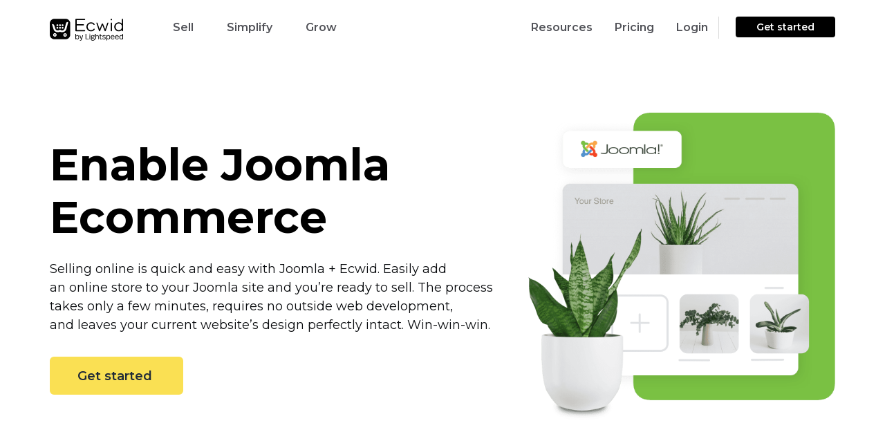

--- FILE ---
content_type: text/html; charset=UTF-8
request_url: https://www.ecwid.com/joomla
body_size: 41596
content:
<!DOCTYPE html><html
dir=ltr lang=en-US><head><meta
name="viewport" content="width=device-width, initial-scale=1.0"><meta
http-equiv="Content-Type" content="text/html; charset=utf-8"><link
rel="shortcut icon" href=/favicon.ico><link
rel="shortcut icon" sizes=192x192 href=https://don16obqbay2c.cloudfront.net/favicons/com/favicon_192.png><link
rel=icon sizes=16x16 type=image/png href=https://don16obqbay2c.cloudfront.net/favicons/com/favicon_16.png><link
rel=icon sizes=32x32 type=image/png href=https://don16obqbay2c.cloudfront.net/favicons/com/favicon_32.png><link
rel=icon sizes=96x96 type=image/png href=https://don16obqbay2c.cloudfront.net/favicons/com/favicon_96.png><link
rel=apple-touch-icon href=https://don16obqbay2c.cloudfront.net/favicons/com/favicon_120.png><link
rel=apple-touch-icon sizes=152x152 href=https://don16obqbay2c.cloudfront.net/favicons/com/favicon_152.png><link
rel=apple-touch-icon sizes=180x180 href=https://don16obqbay2c.cloudfront.net/favicons/com/favicon_180.png><link
rel=apple-touch-icon sizes=167x167 href=https://don16obqbay2c.cloudfront.net/favicons/com/favicon_167.png><link
rel=apple-touch-icon-precomposed href=https://don16obqbay2c.cloudfront.net/favicons/com/favicon_152.png><link
rel=manifest href=https://don16obqbay2c.cloudfront.net/favicons/com/manifest.json><meta
name="msapplication-config" content="https://don16obqbay2c.cloudfront.net/favicons/com/browserconfig.xml"><meta
name="msapplication-TileColor" content="#000000"><meta
name="msapplication-TileImage" content="https://don16obqbay2c.cloudfront.net/favicons/com/favicon_144.png"><link
rel=mask-icon href=https://don16obqbay2c.cloudfront.net/favicons/favicon.svg color=#000000><link
rel=dns-prefetch href=//my.ecwid.com><link
rel=dns-prefetch href=//don16obqbay2c.cloudfront.net><link
rel=dns-prefetch href=//web-cdn.ecwid.com><link
href=https://www.ecwid.com/feed rel=alternate type=application/rss+xml title="Ecwid | E-Commerce Shopping Cart RSS Feed"><link
href=https://www.ecwid.com/opensearch.xml rel=search type=application/opensearchdescription+xml title="Ecwid Search"><meta
name="p:domain_verify" content="ee0bb8440ddf9e4809635ce506cfd720"><link
href="https://fonts.googleapis.com/css?family=Open+Sans:300,300italic,400,400italic,600,700&amp;subset=cyrillic,latin" rel=stylesheet type=text/css><link
href="https://fonts.googleapis.com/css2?family=Montserrat:wght@400;500;600;700;800&display=swap" rel=stylesheet type=text/css><link
href=https://don16obqbay2c.cloudfront.net/wp-content/themes/ecwid/calypso.5e1073a3.css rel=stylesheet type=text/css> <script src=https://don16obqbay2c.cloudfront.net/wp-content/themes/ecwid/js/jquery.min.dca1a9be.js></script> <script>//Syntax:  docCookies.setItem(name, value[, end[, path[, domain[, secure]]]])
var docCookies = {
    getItem: function (sKey) {
        if (!sKey) { return null; }
        return decodeURIComponent(document.cookie.replace(new RegExp("(?:(?:^|.*;)\\s*" + encodeURIComponent(sKey).replace(/[\-\.\+\*]/g, "\\$&") + "\\s*\\=\\s*([^;]*).*$)|^.*$"), "$1")) || null;
    },
    setItem: function (sKey, sValue, vEnd, sPath, sDomain, bSecure) {
        if (!sKey || /^(?:expires|max\-age|path|domain|secure)$/i.test(sKey)) { return false; }
        var sExpires = "";
        if (vEnd) {
            switch (vEnd.constructor) {
                case Number:
                    sExpires = vEnd === Infinity ? "; expires=Fri, 31 Dec 9999 23:59:59 GMT" : "; max-age=" + vEnd;
                    break;
                case String:
                    sExpires = "; expires=" + vEnd;
                    break;
                case Date:
                    sExpires = "; expires=" + vEnd.toUTCString();
                    break;
            }
        }
        document.cookie = encodeURIComponent(sKey) + "=" + encodeURIComponent(sValue) + sExpires + (sDomain ? "; domain=" + sDomain : "") + (sPath ? "; path=" + sPath : "") + (bSecure ? "; secure" : "");
        return true;
    },
    removeItem: function (sKey, sPath, sDomain) {
        if (!this.hasItem(sKey)) {
            return false;
        }
        document.cookie = encodeURIComponent(sKey) + "=; expires=Thu, 01 Jan 1970 00:00:00 GMT" + (sDomain ? "; domain=" + sDomain : "") + (sPath ? "; path=" + sPath : "");
        return true;
    },
    hasItem: function (sKey) {
        if (!sKey) { return false; }
        return (new RegExp("(?:^|;\\s*)" + encodeURIComponent(sKey).replace(/[\-\.\+\*]/g, "\\$&") + "\\s*\\=")).test(document.cookie);
    },
    keys: function () {
        var aKeys = document.cookie.replace(/((?:^|\s*;)[^\=]+)(?=;|$)|^\s*|\s*(?:\=[^;]*)?(?:\1|$)/g, "").split(/\s*(?:\=[^;]*)?;\s*/);
        for (var nLen = aKeys.length, nIdx = 0; nIdx < nLen; nIdx++) { aKeys[nIdx] = decodeURIComponent(aKeys[nIdx]); }
        return aKeys;
    }
};

var isBot = function() {
	if (window.navigator.userAgent.indexOf("HeadlessChrome")*1 > -1) return true; else return false;
};

/*Syntax:
var testList = [
    { 'testId' : 'CONV-xxx', 'testSegmentSize': 10, 'testPage' : 'www.ecwid.ru/pricing' },
    { 'testId' : 'CONV-yyy', 'testSegmentSize': 20, 'testPage' : 'www.ecwid.ru/pricing' },
    { 'testId' : 'CONV-zzz', 'testSegmentSize': 70, 'testPage' : '*' }
 ];
*/

var testList = [];
if (['/sell-old-coins-online', '/sell-old-coins-online-c', '/sell-old-coins-online-t'].includes(document.location.pathname)) {
    testList = [
        {'testId': 'AB-459', 'testSegmentSize': 100, 'testPage': ['www.ecwid.com/sell-old-coins-online', 'www.ecwid.com/sell-old-coins-online-c', 'www.ecwid.com/sell-old-coins-online-t']}
    ];
}

var curUrl = window.location.origin + window.location.pathname;

(function setABtest(){
    var currentHostname = window.location.hostname,
        currentDomain = currentHostname.substring(currentHostname.indexOf("ecwid."));

	var _web_test_id = 'web_test_id',
		_web_test_variant = 'web_test_variant';
	/*
	if (currentDomain == 'ecwid.ru') {
		var _web_test_id = 'test_id',
			_web_test_variant = 'test_variant';
	}
	*/

    var setTestId = function(testId){
        docCookies.setItem(_web_test_id, testId, 60*60*24*365, null, currentDomain);
    };
    var setTestVariant = function(){
        docCookies.setItem(_web_test_variant, 'testVariant', 60*60*24*365, null, currentDomain);
    };
    var setControlVariant = function(){
        docCookies.setItem(_web_test_variant, 'controlVariant', 60*60*24*365, null, currentDomain);
    };

    function isTestListEmpty(allTests) {
        if (allTests.length) {
            return false;
        }
        return true;
    }

    function testIsInList(testId){
        for(var i = 0; i < testList.length; i++) {
            if (testList[i].testId == testId){
                return true;
            }
        }
        return false;
    }

    function isTestUrl(testId){
        var currentPage = document.location.hostname + (document.location.pathname == "/" ? "" : document.location.pathname);
        for(var i = 0; i < testList.length; i++) {
            if (testList[i].testId == testId){
                var testPage = testList[i].testPage;
                if (testPage == "*" || ( (typeof testPage == "string") && (currentPage == testPage)) || (typeof testPage == "object") && (testPage.includes(currentPage))) {
                    return true;
                }
            }
        }
        return false;
    }

    var testDistribution = function(){
        var testDistributionValue = docCookies.getItem("testDistribution");
        if (testDistributionValue == null || testDistributionValue >= 100) {
            testDistributionValue = Math.floor((Math.random() * 100));
            docCookies.setItem("testDistribution", testDistributionValue, 60*60*24*365*10, null, currentDomain);
        }
        if (!parseInt(testDistributionValue)){  //NaN
            testDistributionValue = 0;
            docCookies.setItem("testDistribution", testDistributionValue, 60*60*24*365*10, null, currentDomain);
        }

        return parseInt(testDistributionValue);
    };

    var chooseTestByDistribution = function(distribution){
        var segmentSize = 0;
        for(var i = 0; i < testList.length; i++) {
            segmentSize += testList[i].testSegmentSize;
            if (distribution < segmentSize){
                return testList[i].testId;
            }
        }
        return null; // не попал ни в какой тест
    };

    var initCookies = function(testList){
        var distribution = testDistribution();
        var testId = chooseTestByDistribution(distribution);
        if (testId != null){
            if (isTestUrl(testId)){
                setTestId(testId);
                var variant = Math.floor((Math.random() * 2));
                if (!variant){
                    setTestVariant();
                }
                else {
                    setControlVariant();
                }
            }
        }
    };

    var initTestIfNecessary = function(){
        var webTestId = docCookies.getItem(_web_test_id);
        if (isTestListEmpty(testList)){
            docCookies.removeItem(_web_test_id, "/", currentDomain);
            docCookies.removeItem(_web_test_variant, "/", currentDomain);
        } else if (webTestId == null || !testIsInList(webTestId)){       // здесь нет проверки на testDistribution
            docCookies.removeItem(_web_test_id, "/", currentDomain);
            docCookies.removeItem(_web_test_variant, "/", currentDomain);
            initCookies(testList);
        }
    };

    initTestIfNecessary();
})();

/*Syntax:
 showABtest({
    testId:'CONV-xxx',
    testVariantFunction: function(){
        <do>
    },
    controlVariantFunction: function(){
        <do>
    }
 });
 */

var showABtest = function(obj) {
    var webTestId = docCookies.getItem("web_test_id");
    var webTestVariant = docCookies.getItem("web_test_variant");
    if (webTestId === obj.testId){
        if (webTestVariant == 'testVariant') {
            obj.testVariantFunction();
        }
        else {
            obj.controlVariantFunction();
        }
    }
    else {
        obj.controlVariantFunction();
    }
};

showABtest({
    testId:'AB-459',
    testVariantFunction: function(){
        if ((document.location.pathname === "/sell-old-coins-online" || document.location.pathname === "/sell-old-coins-online-c") && window.location.search.indexOf('preview') === -1) {
            window.location.href = "/sell-old-coins-online-t" + document.location.search;
        }
    },
    controlVariantFunction: function(){
        if ((document.location.pathname === "/sell-old-coins-online" || document.location.pathname === "/sell-old-coins-online-t") && window.location.search.indexOf('preview') === -1) {
            window.location.href = "/sell-old-coins-online-c" + document.location.search;
        }
    }
});</script> <script>var TEMPLATEURL = 'https://www.ecwid.com/wp-content/themes/ecwid';
	var HOMEURL = 'https://www.ecwid.com';
	var CDN = 'https://don16obqbay2c.cloudfront.net';
	var AJAXURL = 'https://www.ecwid.com/wp-admin/admin-ajax.php';
	var CLIENT_IP = '100.96.84.7';</script> <script>document.addEventListener("DOMContentLoaded", function(){

			if (/\/(pos|webpartners|features|mobile|facebook-commerce)$/.test(window.location.pathname)) {
				document.getElementsByClassName("page")[0].classList.add("calypso-page-content");
			}
	});</script> <script>window.dataLayer = window.dataLayer || [];function gtag(){dataLayer.push(arguments);}
		gtag("consent", "default", {
			'analytics_storage': 'denied',
			'functionality_storage': 'denied',
			'personalization_storage': 'denied',
			'security_storage': 'denied',
			'ad_storage': 'denied',
			'ad_user_data': 'denied',
			'ad_personalization': 'denied',
			wait_for_update: 500,
            region: ["AT","BE","BG","HR","CY","CZ","CH","DK","EE","FI","FR","DE","EL","HU","IE","IT","LV","LT","LU","MT","NL","NO","PL","PT","RO","SK","SI","ES","SE","UK","GB","LI","IS","CA-QC"]
		});

		gtag("consent", "default", {
			'analytics_storage': 'granted',
			'functionality_storage': 'granted',
			'personalization_storage': 'granted',
			'security_storage': 'granted',
			'ad_storage': 'granted',
			'ad_user_data': 'granted',
			'ad_personalization': 'granted',
		});</script>  <script>(function(w,d,s,l,i){w[l]=w[l]||[];w[l].push({'gtm.start':
	new Date().getTime(),event:'gtm.js'});var f=d.getElementsByTagName(s)[0],
	j=d.createElement(s),dl=l!='dataLayer'?'&l='+l:'';j.async=true;j.src=
	'//www.googletagmanager.com/gtm.js?id='+i+dl;f.parentNode.insertBefore(j,f);
	})(window,document,'script','dataLayer','GTM-5LJWZ2NR');</script> <title>Joomla Ecommerce Extension | Joomla Shopping Cart</title><meta
name="description" content="Joomla Ecommerce has never been easier - Enabling Joomla Ecommerce is simple. Set up your Joomla ecommerce shopping cart today!"><meta
name="robots" content="max-image-preview:large"><link
rel=canonical href=https://www.ecwid.com/joomla><meta
name="generator" content="All in One SEO Pro (AIOSEO) 4.2.7.1 "> <script type=application/ld+json class=aioseo-schema>{"@context":"https:\/\/schema.org","@graph":[{"@type":"BreadcrumbList","@id":"https:\/\/www.ecwid.com\/joomla#breadcrumblist","itemListElement":[{"@type":"ListItem","@id":"https:\/\/www.ecwid.com\/#listItem","position":1,"item":{"@type":"WebPage","@id":"https:\/\/www.ecwid.com\/","name":"Home","description":"Launch your online store easily\u2014no tech skills required. Build a brand-new ecommerce site or add an online store to your existing website. No transaction fees.","url":"https:\/\/www.ecwid.com\/"},"nextItem":"https:\/\/www.ecwid.com\/joomla#listItem"},{"@type":"ListItem","@id":"https:\/\/www.ecwid.com\/joomla#listItem","position":2,"item":{"@type":"WebPage","@id":"https:\/\/www.ecwid.com\/joomla","name":"Joomla","description":"Joomla Ecommerce has never been easier - Enabling Joomla Ecommerce is simple. Set up your Joomla ecommerce shopping cart today!","url":"https:\/\/www.ecwid.com\/joomla"},"previousItem":"https:\/\/www.ecwid.com\/#listItem"}]},{"@type":"Organization","@id":"https:\/\/www.ecwid.com\/#organization","name":"Ecwid | E-Commerce Shopping Cart","url":"https:\/\/www.ecwid.com\/"},{"@type":"WebPage","@id":"https:\/\/www.ecwid.com\/joomla#webpage","url":"https:\/\/www.ecwid.com\/joomla","name":"Joomla Ecommerce Extension | Joomla Shopping Cart","description":"Joomla Ecommerce has never been easier - Enabling Joomla Ecommerce is simple. Set up your Joomla ecommerce shopping cart today!","inLanguage":"en-US","isPartOf":{"@id":"https:\/\/www.ecwid.com\/#website"},"breadcrumb":{"@id":"https:\/\/www.ecwid.com\/joomla#breadcrumblist"},"image":{"@type":"ImageObject","url":"https:\/\/don16obqbay2c.cloudfront.net\/wp-content\/uploads\/Joomla_Main-1619682926-1619763891.png","@id":"https:\/\/www.ecwid.com\/#mainImage","width":1248,"height":1248},"primaryImageOfPage":{"@id":"https:\/\/www.ecwid.com\/joomla#mainImage"},"datePublished":"2013-11-07T07:33:21+04:00","dateModified":"2025-03-05T20:33:39+04:00"},{"@type":"WebSite","@id":"https:\/\/www.ecwid.com\/#website","url":"https:\/\/www.ecwid.com\/","name":"Ecwid | E-Commerce Shopping Cart","description":"Ecwid: shopping cart when and where you need it","inLanguage":"en-US","publisher":{"@id":"https:\/\/www.ecwid.com\/#organization"}}]}</script> <link
rel=dns-prefetch href=//don16obqbay2c.cloudfront.net> <script src='https://don16obqbay2c.cloudfront.net/wp-content/themes/ecwid/js/slider.min.c29e3998.js?ver=e3270b95a60d7e6b1844826d4213a124' id=ecwid-slick-slider-js></script> <link
rel=https://api.w.org/ href=https://www.ecwid.com/wp-json/ ><link
rel=alternate type=application/json href=https://www.ecwid.com/wp-json/wp/v2/pages/1379><link
rel=EditURI type=application/rsd+xml title=RSD href=https://www.ecwid.com/xmlrpc.php?rsd><link
rel=wlwmanifest type=application/wlwmanifest+xml href=https://don16obqbay2c.cloudfront.net/wp-includes/wlwmanifest.xml><link
rel=alternate type=application/json+oembed href="https://www.ecwid.com/wp-json/oembed/1.0/embed?url=https%3A%2F%2Fwww.ecwid.com%2Fjoomla"><link
rel=alternate type=text/xml+oembed href="https://www.ecwid.com/wp-json/oembed/1.0/embed?url=https%3A%2F%2Fwww.ecwid.com%2Fjoomla&#038;format=xml"><meta
property='og:title' content='Joomla Ecommerce Extension | Joomla Shopping Cart '><meta
property='og:url' content='https://www.ecwid.com/joomla'><meta
property='og:image' content='http://don16obqbay2c.cloudfront.net/wp-content/uploads/Joomla_Main-1619682926-1619763891.png'><meta
property='og:image:secure_url' content='https://don16obqbay2c.cloudfront.net/wp-content/uploads/Joomla_Main-1619682926-1619763891.png'><meta
property='og:image:width' content='1248'><meta
property='og:image:height' content='1248'><meta
property='og:image:type' content='png'><meta
property='og:site_name' content='Ecwid | E-Commerce Shopping Cart'><meta
property='og:description' content='Joomla Ecommerce has never been easier - Enabling Joomla Ecommerce is simple. Set up your Joomla ecommerce shopping cart today!'><meta
property='og:type' content='article'><meta
property='og:locale' content='en_US'><meta
property='fb:app_id' content='174151619353398'><meta
name="st:robots" content="noindex"><meta
class="swiftype" name="type" data-type="enum" content="website_page_en"><meta
class="swiftype" name="priority" data-type="integer" content="10"><meta
class="swiftype" name="post_id" data-type="integer" content="1379"><link
rel=alternate href=https://www.ecwid.com/joomla hreflang=x-default><link
rel=alternate href=https://www.ecwid.com/es/joomla hreflang=es><link
rel=alternate href=https://www.ecwid.com/it/joomla hreflang=it><link
rel=alternate href=https://www.ecwid.com/joomla hreflang=en><link
rel=alternate href=https://www.ecwid.com/fr/joomla hreflang=fr><link
rel=alternate href=https://www.ecwid.com/pt/joomla hreflang=pt><link
rel=alternate href=https://www.ecwid.com/de/joomla hreflang=de><link
rel=alternate href=https://www.ecwid.com/tr/joomla hreflang=tr><link
rel=alternate href=https://www.ecwid.com/joomla hreflang=x-default><link
rel=alternate href=https://www.ecwid.com/es/joomla hreflang=es><link
rel=alternate href=https://www.ecwid.com/it/joomla hreflang=it><link
rel=alternate href=https://www.ecwid.com/joomla hreflang=en><link
rel=alternate href=https://www.ecwid.com/fr/joomla hreflang=fr><link
rel=alternate href=https://www.ecwid.com/pt/joomla hreflang=pt><link
rel=alternate href=https://www.ecwid.com/de/joomla hreflang=de><link
rel=alternate href=https://www.ecwid.com/tr/joomla hreflang=tr><link
rel=icon href=https://don16obqbay2c.cloudfront.net/wp-content/uploads/favicon_192-1579095867-150x150.png sizes=32x32><link
rel=icon href=https://don16obqbay2c.cloudfront.net/wp-content/uploads/favicon_192-1579095867.png sizes=192x192><link
rel=apple-touch-icon href=https://don16obqbay2c.cloudfront.net/wp-content/uploads/favicon_192-1579095867.png><meta
name="msapplication-TileImage" content="https://don16obqbay2c.cloudfront.net/wp-content/uploads/favicon_192-1579095867.png"> <script type=application/ld+json>{
    "@context": "http://schema.org",
    "@type": "Article",
    "mainEntityOfPage": {
        "@type": "WebPage",
        "@id": "https://www.ecwid.com/joomla"
    },
    "headline": "Joomla Ecommerce Extension | Joomla Shopping Cart ",
    "datePublished": "2013-11-07T11:33:21+0400",
    "dateModified": "2025-03-06T00:33:39+0400",
    "author": {
        "@type": "Person",
        "name": "admin"
    },
    "description": "Joomla Ecommerce has never been easier - Enabling Joomla Ecommerce is simple. Set up your Joomla ecommerce shopping cart today!",
    "image": {
        "@type": "ImageObject",
        "url": "https://don16obqbay2c.cloudfront.net/wp-content/uploads/Joomla_Main-1619682926-1619763891.png",
        "width": 1248,
        "height": 1248
    },
    "publisher": {
        "@type": "Organization",
        "name": "Ecwid Inc",
        "logo": {
            "@type": "ImageObject",
            "url": "https://don16obqbay2c.cloudfront.net/ecwid_logo.png",
            "width": 60,
            "height": 60
        }
    }
}</script> <style id=wp-custom-css>/*<![CDATA[*/.wj_registration-overlay {z-index: 1000000000 !important;}

.embed {
		display: block;
    position: relative;
    z-index: 1;
    overflow: hidden;
    height: 0;
    margin-bottom: 48px;
    padding: 0;
	    padding-bottom: 56.25%;
}

.embed iframe {
	position: absolute;
    top: 0;
    bottom: 0;
    left: 0;
    width: 100%;
    height: 100%;
    border: 0;
}

body.blog .page .blog-new-typography .hbspt-email-collecting-form--blog .no-list{
	margin-top: 0;
	margin-bottom: 0;
}

body.blog .page .blog-new-typography .hbspt-email-collecting-form--blog .no-list li{
	margin-top: 0;
	margin-bottom: 0;
}/*]]>*/</style></head><body
id=p-1379 class=" sitebuilders">
<noscript><iframe
src="//www.googletagmanager.com/ns.html?id=GTM-5LJWZ2NR"
height=0 width=0 style=display:none;visibility:hidden></iframe></noscript><div
class="main-container  main-container--EW19"><div
class="calypso-page hpc-page hpc-page--autoheight calypso-header calypso-header--full " id=menu-EW19 data-swiftype-index=false><div
class="calypso-menu calypso-menu--stick calypso-menu--full calypso-menu--display-always "><div
class=calypso-menu__background></div><div
class="calypso-menu__inner container"><div
class="calypso-menu__group calypso-menu__group--1"><div
class="calypso-menu__item calypso-menu__item--logo"><div
class=calypso-menu__logo>
<a
href=https://www.ecwid.com/ >
<svg
enable-background="new 0 0 1600 477" viewBox="0 0 1600 477" xmlns=http://www.w3.org/2000/svg><path
d="m574.2 371.7c3.1-5 7-8.8 11.8-11.4 4.8-2.7 10.1-4 15.8-4 6 0 11.4 1.1 16.1 3.3s8.8 5.3 12.1 9.4 5.9 8.9 7.7 14.6 2.7 11.9 2.7 18.8c0 6.3-.9 12.3-2.6 17.9-1.8 5.6-4.3 10.5-7.6 14.7s-7.3 7.5-12 9.8c-4.7 2.4-9.9 3.6-15.7 3.6-7.2 0-13.2-1.4-17.8-4.2s-8.1-6.3-10.5-10.6v12.9h-13.9v-118.7h13.9zm25.4-3.6c-7.7 0-13.9 2.9-18.7 8.8s-7.2 14.5-7.2 25.9c0 5.7.7 10.6 2 14.8 1.4 4.2 3.2 7.7 5.5 10.5s5.1 4.8 8.2 6.2c3.2 1.4 6.5 2 10.2 2 8 0 14.5-3.1 19.3-9.2 4.9-6.1 7.3-14.4 7.3-24.8 0-10.6-2.2-19-6.7-25.2-4.4-5.9-11-9-19.9-9z"/><path
d="m697.3 451.2c-1.2 3.7-2.6 7.1-4.1 10.3-1.5 3.1-3.3 5.8-5.6 8.1s-5 4-8.2 5.3c-3.2 1.2-7.2 1.9-11.8 1.9-3.8 0-7.1-.3-9.8-1v-10.9c1.6.2 2.8.3 3.7.3h3.6c3.3 0 6-.4 8.1-1.2s3.9-2 5.3-3.5 2.6-3.5 3.5-5.9 1.8-5.1 2.7-8.1h-4.6l-31.1-88.4h15.1l25.6 77.5 23.2-77.5h14.4z"/><path
d="m797 433.6h55.3v12.9h-69.4v-118.7h14.1z"/><path
d="m875 325.4c2.5 0 4.6.9 6.4 2.6 1.8 1.8 2.7 3.9 2.7 6.4 0 2.6-.9 4.8-2.7 6.5-1.8 1.8-4 2.6-6.4 2.6-2.6 0-4.8-.9-6.6-2.6s-2.7-3.9-2.7-6.5c0-2.5.9-4.6 2.7-6.4 1.8-1.7 4-2.6 6.6-2.6zm6.9 121.1h-13.9v-88.3h13.9z"/><path
d="m982.5 364.8c-3.3 0-6 .3-8.2.8s-4.3 1.4-6.2 2.8c1.9 2.4 3.4 5 4.3 7.9 1 2.9 1.4 5.9 1.4 9.1 0 4.3-.9 8.1-2.5 11.5-1.7 3.4-4.1 6.3-7.2 8.7s-6.9 4.3-11.3 5.6-9.3 1.9-14.8 1.9c-3.3 0-6.5-.3-9.6-.9s-6.1-1.5-8.9-2.8c-1.1 1.1-2.1 2.3-2.8 3.6s-1.1 2.6-1.1 3.8c0 2.9.9 5.1 2.8 6.6s4.9 2.2 9.2 2.2h18.5c6.3 0 11.7.7 16.1 1.9 4.4 1.3 8 3.1 10.7 5.3s4.7 4.8 5.9 7.9 1.9 6.3 1.9 9.7c0 7.9-3.6 14.3-10.9 19.1s-17.4 7.2-30.3 7.2c-7.4 0-13.6-.6-18.7-1.9-5.1-1.2-9.3-2.9-12.5-5.1s-5.5-4.7-6.9-7.5c-1.4-2.9-2.1-6-2.1-9.4 0-8 4.6-14.2 13.7-18.7-6.4-3.1-9.7-7.9-9.7-14.4 0-5.3 3-10.1 9-14.4-3.2-2.4-5.7-5.2-7.5-8.6-1.8-3.3-2.7-7.1-2.7-11.4 0-3.8.7-7.5 2.2-11s3.7-6.6 6.7-9.2c3-2.7 6.7-4.8 11.1-6.4s9.5-2.4 15.4-2.4c4.8 0 9 .5 12.7 1.4 3.7 1 7.1 2.3 10 4 4.6-6.2 12-9.3 22-9.3v12.4zm-59.5 72.2c-4.2 2.3-7 4.5-8.5 6.8s-2.2 4.7-2.2 7.3c0 4.5 2 8.1 6.1 10.8s11.2 4.1 21.4 4.1c9 0 15.9-1.4 20.5-4.1s7-6.4 7-11c0-2.3-.4-4.3-1.2-6s-2.1-3.2-4.1-4.4c-1.9-1.2-4.5-2.1-7.7-2.6-3.2-.6-7.3-.8-12.1-.8h-19.2zm15.1-70.2c-7.3 0-12.9 1.7-16.6 5.1s-5.6 7.7-5.6 13.1c0 5.5 1.9 9.9 5.8 13.1 3.8 3.2 9.2 4.7 16.1 4.7 7.2 0 12.8-1.6 16.6-4.7s5.8-7.5 5.8-13.1c0-5.4-1.8-9.8-5.3-13.1-3.7-3.4-9.3-5.1-16.8-5.1z"/><path
d="m1011.1 371.7c2.9-4.9 6.8-8.6 11.5-11.4 4.8-2.7 10-4.1 15.8-4.1 9.9 0 17.5 3 22.6 9s7.7 14.3 7.7 24.9v56.3h-13.9v-52.9c0-3.7-.3-7.2-.9-10.3-.6-3.2-1.7-5.8-3.1-8.1-1.5-2.2-3.4-3.9-5.9-5.2-2.5-1.2-5.6-1.9-9.3-1.9-3.4 0-6.6.7-9.5 2-2.9 1.4-5.5 3.3-7.7 5.8s-4 5.5-5.3 9.2c-1.3 3.6-2 7.7-2 12.2v49.2h-13.9v-118.6h13.9z"/><path
d="m1109 358.1h24.8v10.7h-24.8v54.1c0 4.3.9 7.7 2.7 10.1s5.3 3.6 10.3 3.6c2.6 0 5.1-.2 7.6-.7 2.5-.4 4.7-1 6.6-1.5v11.2c-2.3.8-4.8 1.4-7.7 1.9s-6 .8-9.2.8c-4.6 0-8.5-.6-11.5-1.8-3.1-1.2-5.5-2.8-7.5-4.9-1.9-2.1-3.3-4.6-4.1-7.5s-1.2-6-1.2-9.4v-55.9h-12.6v-10.7h12.6v-23.6h13.9v23.6z"/><path
d="m1183.9 356.3c7.8 0 14.5 1.2 20.2 3.5s10.5 5.5 14.6 9.4l-8.3 8.3c-3.4-3-7.3-5.4-11.7-7.1s-9.3-2.5-14.8-2.5c-6.4 0-11.4 1.2-14.8 3.6s-5.2 5.4-5.2 9.2c0 2 .4 3.8 1.2 5.3s2.1 2.8 4 3.9 4.3 2.1 7.4 2.9 6.9 1.5 11.5 2.2c5.4.9 10.2 2 14.2 3.3 4.1 1.3 7.5 3 10.3 5.1s4.9 4.6 6.4 7.6c1.4 3 2.1 6.6 2.1 10.9 0 3.8-.8 7.4-2.4 10.6s-4 6-7.1 8.4c-3.2 2.4-7.1 4.2-11.7 5.6s-10 2-16.1 2c-8.5 0-16.1-1.3-22.7-4-6.7-2.7-12.2-6.4-16.6-11.1l9-8.8c3.6 4 8 7 13.1 9.1s10.8 3.1 16.9 3.1c8 0 13.9-1.4 17.7-4.1s5.7-6.2 5.7-10.3c0-2.1-.4-4-1.1-5.7-.7-1.6-2.1-3.1-4.1-4.3s-4.7-2.3-8.1-3.3-7.7-1.8-13.1-2.6c-10.6-1.7-18.4-4.6-23.2-8.7-4.9-4.1-7.3-9.6-7.3-16.4 0-3.8.8-7.3 2.5-10.3 1.6-3.1 3.9-5.7 6.9-7.8 2.9-2.2 6.5-3.8 10.7-5 4.2-1.4 8.8-2 13.9-2z"/><path
d="m1280.2 356.3c5.9 0 11.2 1.1 15.9 3.4s8.8 5.4 12 9.4c3.3 4 5.8 8.8 7.6 14.4s2.7 11.7 2.7 18.2c0 6.4-.8 12.5-2.5 18.2s-4.2 10.7-7.5 14.8c-3.3 4.2-7.4 7.5-12.1 9.9s-10.2 3.6-16.3 3.6c-6.6 0-12.2-1.3-16.9-4s-8.3-6.2-10.9-10.8v40.2h-13.7v-115.5h13.7v13.2c3-4.7 7-8.4 11.9-11.1 4.9-2.6 10.2-3.9 16.1-3.9zm-2.2 11.8c-7.8 0-14.1 2.9-18.9 8.7s-7.2 14.3-7.2 25.5c0 5.9.7 11 2 15.3 1.4 4.3 3.2 7.8 5.5 10.6s5 4.8 8.1 6.2 6.5 2 10.1 2c8 0 14.5-3.1 19.3-9.2 4.9-6.1 7.3-14.6 7.3-25.6 0-5-.6-9.5-1.7-13.6s-2.8-7.7-5-10.6-5-5.2-8.2-6.9c-3.2-1.5-7-2.4-11.3-2.4z"/><path
d="m1373.5 356.3c6.3 0 11.9 1.2 16.8 3.6s9 5.7 12.3 9.8 5.9 9 7.5 14.6c1.7 5.6 2.5 11.5 2.5 17.7v3.2h-65.8c.2 9.9 2.8 17.7 7.6 23.1 4.9 5.5 11.8 8.2 20.7 8.2 6 0 11-1.3 15.2-3.9 4.1-2.6 7.4-6 9.9-10.2l11.5 6.3c-4 6.2-9 11.1-15.2 14.5s-13.5 5.2-22 5.2c-6.8 0-12.8-1.2-18.1-3.6s-9.7-5.7-13.2-9.8c-3.6-4.1-6.2-9-8.1-14.7-1.8-5.7-2.7-11.7-2.7-18.1s.9-12.5 2.6-18.1c1.8-5.6 4.3-10.5 7.7-14.6s7.6-7.4 12.7-9.7c5.4-2.3 11.3-3.5 18.1-3.5zm-.4 11.5c-7.9 0-14.1 2.5-18.6 7.4s-7 11.4-7.5 19.4h51.2c-.6-8.1-3-14.6-7.2-19.5s-10.2-7.3-17.9-7.3z"/><path
d="m1467.1 356.3c6.3 0 11.9 1.2 16.8 3.6s9 5.7 12.3 9.8 5.9 9 7.5 14.6c1.7 5.6 2.5 11.5 2.5 17.7v3.2h-65.8c.2 9.9 2.8 17.7 7.6 23.1 4.9 5.5 11.8 8.2 20.7 8.2 6 0 11-1.3 15.2-3.9 4.1-2.6 7.4-6 9.9-10.2l11.5 6.3c-4 6.2-9 11.1-15.2 14.5s-13.5 5.2-22 5.2c-6.8 0-12.8-1.2-18.1-3.6s-9.7-5.7-13.2-9.8c-3.6-4.1-6.2-9-8.1-14.7-1.8-5.7-2.7-11.7-2.7-18.1s.9-12.5 2.6-18.1c1.8-5.6 4.3-10.5 7.7-14.6s7.6-7.4 12.7-9.7c5.4-2.3 11.3-3.5 18.1-3.5zm-.4 11.5c-7.9 0-14.1 2.5-18.6 7.4s-7 11.4-7.5 19.4h51.2c-.6-8.1-3-14.6-7.2-19.5s-10.2-7.3-17.9-7.3z"/><path
d="m1600 446.5h-13.9v-13.6c-2.9 4.9-6.9 8.6-11.8 11.4-4.9 2.7-10.3 4.1-16.2 4.1-6 0-11.4-1.1-16.1-3.4s-8.8-5.4-12-9.4c-3.3-4-5.8-8.8-7.6-14.4-1.7-5.6-2.6-11.7-2.6-18.4s.9-12.8 2.7-18.5 4.4-10.6 7.7-14.8 7.4-7.4 12.2-9.7 10.2-3.5 16.2-3.5c6.7 0 12.3 1.3 16.8 4s8.1 6.1 10.7 10.4v-42.9h13.9zm-39.3-78.4c-8.5 0-15 3.1-19.6 9.2s-6.9 14.5-6.9 25.1 2.2 19 6.5 25 10.9 9.1 19.8 9.1c7.7 0 14-2.9 18.8-8.6 4.9-5.8 7.3-14.4 7.3-25.8 0-5.7-.7-10.6-2-14.8-1.4-4.2-3.2-7.8-5.5-10.6s-5.1-4.9-8.2-6.4c-3.2-1.4-6.6-2.2-10.2-2.2z"/><g
clip-rule=evenodd fill-rule=evenodd><path
d="m345.1 0h-243.5c-56.1 0-101.6 45.5-101.6 101.6v243.6c0 56.1 45.5 101.6 101.6 101.6h243.6c56.1 0 101.6-45.5 101.6-101.6v-243.6c-.1-56.1-45.6-101.6-101.7-101.6zm-65.8 120.2c11.1 0 20.2 9 20.2 20.2 0 11.1-9 20.2-20.2 20.2s-20.2-9-20.2-20.2 9.1-20.2 20.2-20.2zm0 56.9c11.1 0 20.2 9 20.2 20.2 0 11.1-9 20.2-20.2 20.2s-20.2-9-20.2-20.2 9.1-20.2 20.2-20.2zm-56.8-56.9c11.1 0 20.2 9 20.2 20.2 0 11.1-9 20.2-20.2 20.2s-20.2-9-20.2-20.2 9.1-20.2 20.2-20.2zm0 56.9c11.1 0 20.2 9 20.2 20.2 0 11.1-9 20.2-20.2 20.2s-20.2-9-20.2-20.2 9.1-20.2 20.2-20.2zm-56.8-56.9c11.1 0 20.2 9 20.2 20.2 0 11.1-9 20.2-20.2 20.2-11.1 0-20.2-9-20.2-20.2s9.1-20.2 20.2-20.2zm0 56.9c11.1 0 20.2 9 20.2 20.2 0 11.1-9 20.2-20.2 20.2-11.1 0-20.2-9-20.2-20.2s9.1-20.2 20.2-20.2zm-54.6 212.9c-21.3 0-38.5-17.3-38.5-38.5 0-21.3 17.3-38.6 38.5-38.6 21.3 0 38.6 17.3 38.6 38.6s-17.3 38.5-38.6 38.5zm222.7 1.7c-21.3 0-38.5-17.3-38.5-38.5 0-21.3 17.3-38.6 38.5-38.6 21.3 0 38.6 17.3 38.6 38.6s-17.3 38.5-38.6 38.5zm67.8-313.5-39.8 148.4c-10.6 39.6-44.2 64.5-85.2 64.5h-26.3c-8.7 0-21.3-4.7-26.5-9.6-.9-.8-2.2-.8-3.1 0-5.2 4.9-17.8 9.6-26.5 9.6h-28.9c-39.7 0-69.8-22.6-81.9-60.5l-33.9-106.2c-.7-2.1-.3-4.4 1-6.2s3.3-2.8 5.6-2.8h6.5c15.6.1 29.3 10.1 34 25l24.9 78.2c6.7 21.2 28.3 35.4 50.5 35.4h9.7c10 0 17-5.1 21.2-9.7 2.2-2.4 5.3-3.8 8.5-3.8h21.7c3.1 0 6.1 1.2 8.1 3.5 4.1 4.5 11.4 10 21.5 10h9.2c22.9 0 45.2-15.5 51.2-37.6l32.3-120.2c4.2-15.6 18.4-26.6 34.6-26.6h5.7c.5 0 1.1.1 1.6.3 3.5 1.5 5.1 5.1 4.3 8.3z"/><path
d="m333.8 339.4c-7.6 0-13.8 6.2-13.8 13.8s6.2 13.8 13.8 13.8 13.8-6.2 13.8-13.8c.1-7.6-6.1-13.8-13.8-13.8z"/><path
d="m111.1 337.6c-7.6 0-13.8 6.2-13.8 13.8s6.2 13.8 13.8 13.8 13.8-6.2 13.8-13.8-6.2-13.8-13.8-13.8z"/></g><path
d="m972.8 217.1c-7.1 0-14.9-.3-18.3 5.9-10.8 19.5-35.5 25.7-55.8 25.7-40.3 0-71-32.8-71-73s30.6-73 71-73c17.9 0 41.2 3.5 55.1 24.4 3.9 5.9 11.7 4.6 18.8 4.6 10 0 7.6-11.9 3.7-17.8-20.1-30.5-53.3-36.9-77.5-36.9-54.5 0-98.9 44.3-98.9 98.7s44.4 98.7 98.9 98.7c35.3 0 65.6-15.2 79.2-39.8 3.3-6.2 5.3-17.5-5.2-17.5z"/><path
d="m1344.3 82c-7.1 0-12.9 3.1-12.9 10.2v170.4c0 7.1 5.8 9.3 12.9 9.3s12.9-2.2 12.9-9.3v-170.4c-.1-7.1-5.8-10.2-12.9-10.2z"/><path
d="m1344.3 0c-9 0-16.3 7.3-16.3 16.3s7.3 16.3 16.3 16.3 16.3-7.3 16.3-16.3-7.3-16.3-16.3-16.3z"/><path
d="m1271.4 83c-.3 0-.8 0-.8 0s-12.1 0-15.8 9.2c-3.5 8.9-22.9 69.8-43.4 129.1-.7 1.9-1.5 3.8-2.2 5.7l-44-110.6c-2-4.7-4.9-8.3-8.7-10.4-2.2-1.3-4.6-2.2-7.7-2.2 0 0 0 0-.1 0s0 0-.1 0c-3 0-5.5.9-7.7 2.2-3.8 2.1-6.7 5.7-8.7 10.4l-44 110.6c-.7-1.9-1.5-3.8-2.2-5.7-20.6-59.8-39.8-120.2-43.4-129.1-3.7-9.2-16.3-9.2-16.6-9.2-6.5.1-9.1 1.8-8.9 6 0 1 0 2 .4 3.2 1 3.8 31.8 97.6 56.9 168.8 1.6 4.6 5.2 11.2 13.5 11.2 5.5 0 9.6-3.7 11.1-7.4l47.1-120c.5-1.1 1.5-1.6 2.5-1.7 1 0 2 .6 2.5 1.7l47.1 120c1.5 3.8 5.9 7.4 11.1 7.4 8.5 0 12-6.6 13.5-11.2 23.5-71.5 55.9-165.1 56.9-168.8.3-1.2.4-2.3.4-3.2.3-4.2-2.2-5.9-8.7-6z"/><path
d="m560.3 261.4c0 6 4.8 10.8 10.8 10.8h191.6c6.9 0 9.9-6 9.9-13.4s-3-13.4-9.9-13.4h-168.7c-2.8 0-5.1-2.3-5.1-5.1v-95.5h147.5c6.9 0 9.9-6 9.9-13.4s-3-13.4-9.9-13.4h-147.5v-85.8c0-3 2.4-5.4 5.4-5.4h168.5c6.9 0 9.9-6 9.9-13.4s-3.1-13.4-10-13.4h-191.6c-6 0-10.8 4.8-10.8 10.8z"/><path
d="m1587.1 0c-7.1 0-12.9 3.1-12.9 10.2v99c-14.6-23.9-42.9-32.1-67.8-32.1-54.5 0-98.8 44.3-98.8 98.6s44.3 98.6 98.8 98.6c21.3 0 54.4-10.6 67.8-33.8v21.7.1c0 .3 0 .4.1.4.3 6.6 5.9 8.8 12.8 8.8 7.1 0 12.9-2.2 12.9-9.3v-27-209-16c0-7.1-5.8-10.2-12.9-10.2zm-80.6 248.7c-40.3 0-70.6-32.7-70.6-73s30.3-73 70.6-73c23.4 0 67.4 14 67.8 66.1v11.8c-.4 51.4-46.7 68.1-67.8 68.1z"/></svg>		</a></div></div><div
data-item=0 class="calypso-menu__item calypso-menu__item--dropdown"><a
href=/sell class=calypso-menu__link>Sell</a></div><div
data-item=1 class="calypso-menu__item calypso-menu__item--dropdown"><a
href=/promote class=calypso-menu__link>Simplify</a></div><div
data-item=2 class="calypso-menu__item hpc-nav__item--separate calypso-menu__item--dropdown"><a
href=/manage class=calypso-menu__link>Grow</a></div></div><div
class="calypso-menu__group calypso-menu__group--2"><div
data-item=3 class="calypso-menu__item calypso-menu__item--dropdown"><a
href=https://www.ecwid.com/blog class=calypso-menu__link>Resources</a></div><div
class="calypso-menu__item hpc-nav-disable-cta__visible-hidden"><a
href=/pricing class=calypso-menu__link>Pricing</a></div><div
class="calypso-menu__item calypso-menu__item--login hpc-nav__item--login hpc-nav-disable-cta__visible-hidden"><a
href=https://my.ecwid.com/cp/ class=calypso-menu__link onClick="trackOutboundLink(this, 'Ecwid', 'signin', 'CP'); return false;" target=_blank>Login</a></div><div
class="calypso-menu__item calypso-menu__item--cta"><div
class=calypso-menu__button><a
href=https://my.ecwid.com/cp/#register class="btn btn--small btn--nowrap cta-signup" target=_blank>Get started</a></div></div></div><div
class="calypso-menu__dropdown calypso-menu__dropdown--hidden"><div
class=calypso-menu__dropdown-overflow><div
class=calypso-menu__dropdown-container><div
class="calypso-menu__dropdown-item  calypso-menu__dropdown-item--cols-two calypso-menu__dropdown-item--item-0"><div
class="calypso-menu__dropdown-menu calypso-menu__dropdown-menu--columns"><div
class=calypso-menu__dropdown-menu-item><a
href=/website><span>Website</span></a></div><div
class="calypso-menu__dropdown-menu-item calypso-menu__item--new"><a
href=/linkup><span>Linkup</span></a></div><div
class=calypso-menu__dropdown-menu-item><a
href=/sell-on-google><span>Google</span></a></div><div
class=calypso-menu__dropdown-menu-item><a
href=/marketplaces><span>Marketplaces</span></a></div><div
class=calypso-menu__dropdown-menu-item><a
href=/ecwid-mobile><span>Mobile</span></a></div><div
class=calypso-menu__dropdown-menu-item><a
href=/facebook-commerce><span>Facebook</span></a></div><div
class=calypso-menu__dropdown-menu-item><a
href=/instagram><span>Instagram</span></a></div><div
class=calypso-menu__dropdown-menu-item><a
href=/tiktok><span>TikTok</span></a></div><div
class=calypso-menu__dropdown-menu-item><a
href=/pinterest><span>Pinterest</span></a></div><div
class=calypso-menu__dropdown-menu-item><a
href=/sell-on-snapchat><span>Snapchat</span></a></div><div
class=calypso-menu__dropdown-menu-item><a
href=/pos><span>In-person (POS)</span></a></div><div
class=calypso-menu__dropdown-menu-item><a
href=/shopapp><span>ShopApp</span></a></div></div></div><div
class="calypso-menu__dropdown-item  calypso-menu__dropdown-item--cols-two calypso-menu__dropdown-item--item-1"><div
class="calypso-menu__dropdown-menu calypso-menu__dropdown-menu--columns"><div
class=calypso-menu__dropdown-menu-item><a
href=/inventory-management><span>Inventory</span></a></div><div
class=calypso-menu__dropdown-menu-item><a
href=/order-management><span>Orders</span></a></div><div
class=calypso-menu__dropdown-menu-item><a
href=/payments><span>Payments</span></a></div><div
class=calypso-menu__dropdown-menu-item><a
href=/automated-taxes><span>Taxes</span></a></div><div
class="calypso-menu__dropdown-menu-item calypso-menu__item--empty"><a
href=#><span>#</span></a></div><div
class=calypso-menu__dropdown-menu-item><a
href=/shipping-automation><span>Shipping</span></a></div><div
class=calypso-menu__dropdown-menu-item><a
href=https://www.ecwid.com/pickup-delivery><span>Delivery & pickup</span></a></div><div
class=calypso-menu__dropdown-menu-item><a
href=/features/checkout><span>Checkout</span></a></div><div
class=calypso-menu__dropdown-menu-item><a
href=/automated-ads><span>Advertising</span></a></div><div
class="calypso-menu__dropdown-menu-item calypso-menu__item--empty"><a
href=#><span>#</span></a></div><div
class=calypso-menu__dropdown-menu-item><a
href=/domains><span>Connect domain</span></a></div><div
class=calypso-menu__dropdown-menu-item><a
href=https://www.ecwid.com/apps><span>App Market</span></a></div><div
class=calypso-menu__dropdown-menu-item><a
href=/integrations><span>Integrations</span></a></div></div></div><div
class="calypso-menu__dropdown-item  calypso-menu__dropdown-item--cols-two calypso-menu__dropdown-item--item-2"><div
class="calypso-menu__dropdown-menu calypso-menu__dropdown-menu--columns"><div
class=calypso-menu__dropdown-menu-item><a
href=/promote><span>Marketing channels</span></a></div><div
class=calypso-menu__dropdown-menu-item><a
href=/acquire-customers><span>Acquire customers</span></a></div><div
class=calypso-menu__dropdown-menu-item><a
href=/retain-customers><span>Retain customers</span></a></div><div
class="calypso-menu__dropdown-menu-item calypso-menu__item--new"><a
href=/reports><span>Reports</span></a></div><div
class="calypso-menu__dropdown-menu-item calypso-menu__item--empty"><a
href=#><span>#</span></a></div><div
class=calypso-menu__dropdown-menu-item><a
href=/business-models><span>Business models</span></a></div><div
class=calypso-menu__dropdown-menu-item><a
href=/customization><span>Store customization</span></a></div><div
class=calypso-menu__dropdown-menu-item><a
href=/staff-management><span>Staff Accounts</span></a></div><div
class=calypso-menu__dropdown-menu-item><a
href=/ecwid-igniter><span>Ecwid Igniter Series</span></a></div></div></div><div
class="calypso-menu__dropdown-item  calypso-menu__dropdown-item--cols-two calypso-menu__dropdown-item--item-3"><div
class=calypso-menu__dropdown-headline><a
class="btn-link btn-link--active" href = "https://www.ecwid.com/blog"><span
class=btn-link__content >Resources</span></a><div
class=calypso-menu__dropdown-description>Get the knowledge you need to build a successful e-commerce store with Ecwid’s comprehensive user guides.</div></div><div
class="calypso-menu__dropdown-menu calypso-menu__dropdown-menu--columns"><div
class="calypso-menu__dropdown-menu-item calypso-menu__dropdown-menu-item--new-tab"><a
href="https://support.ecwid.com/hc/en-us"target=_blank><span>Help Center</span></a></div><div
class="calypso-menu__dropdown-menu-item calypso-menu__dropdown-menu-item--new-tab"><a
href="https://support.ecwid.com/hc/en-us/requests/new"target=_blank><span>Contact us</span></a></div><div
class="calypso-menu__dropdown-menu-item calypso-menu__dropdown-menu-item--new-tab"><a
href="https://ecommerce-academy.ecwid.com/"target=_blank><span>Ecwid Academy</span></a></div><div
class="calypso-menu__dropdown-menu-item calypso-menu__dropdown-menu-item--new-tab"><a
href="https://support.ecwid.com/hc/en-us/categories/360000015889-Ecwid-Video-Guides"target=_blank><span>Tutorials</span></a></div><div
class="calypso-menu__dropdown-menu-item calypso-menu__item--empty"><a
href=#><span>#</span></a></div><div
class=calypso-menu__dropdown-menu-item><a
href=/showcase><span>Showcase</span></a></div><div
class=calypso-menu__dropdown-menu-item><a
href=/reviews><span>Reviews</span></a></div><div
class=calypso-menu__dropdown-menu-item><a
href=/case-studies><span>Case studies</span></a></div><div
class=calypso-menu__dropdown-menu-item><a
href=/insights><span>Ecwid Insights</span></a></div><div
class="calypso-menu__dropdown-menu-item calypso-menu__item--empty"><a
href=#><span>#</span></a></div><div
class=calypso-menu__dropdown-menu-item><a
href=/blog><span>Blog</span></a></div><div
class=calypso-menu__dropdown-menu-item><a
href=/blog/podcast><span>Podcast</span></a></div><div
class=calypso-menu__dropdown-menu-item><a
href=/guides><span>E-books</span></a></div></div></div><div
class=calypso-menu__dropdown-container--right-block><div
class=calypso-menu__partner-title>PRODUCT UPDATES</div><a
href=/ecwid-igniter-fall24 class=calypso-menu__right-block-item>Ecwid Igniter Fall ‘24<img
src=https://don16obqbay2c.cloudfront.net/wp-content/uploads/Top-nav-promo-1730384623.png></a><a
href=https://support.ecwid.com/hc/en-us/articles/18247837438492-Ecwid-updates-2025 class=calypso-menu__right-block-item>Changelog<img
src=https://don16obqbay2c.cloudfront.net/wp-content/uploads/changelog-1724754830.png></a></div></div><div
class=calypso-menu__dropdown-container--partner><a
href=/partners/app-market class="calypso-menu__partner-item calypso-menu__partner-item--app-market"><div
class=calypso-menu__partner-title>Build an App</div><div
class=calypso-menu__partner-descr>Offer your app to thousands of users of the Ecwid App Market.</div></a><a
href=https://support.ecwid.com/hc/en-us/articles/115005901109-Migrating-your-store-to-Ecwid class="calypso-menu__partner-item calypso-menu__partner-item--migrate"><div
class=calypso-menu__partner-title>Migrate to Ecwid</div><div
class=calypso-menu__partner-descr>Easily transfer existing products and customers to start selling.</div></a></div></div></div><div
class="calypso-menu__group calypso-menu__group--mobile"><div
class="calypso-menu__item calypso-menu__item--login"><div
class=calypso-menu__button><a
href=https://my.ecwid.com/cp/#register class="btn btn--small btn--cta-mobile btn--nowrap cta-login" rel>Login</a></div></div><div
class="calypso-menu__item calypso-menu__item--cta"><div
class=calypso-menu__button><a
href=https://my.ecwid.com/cp/#signin class="btn btn--small btn--nowrap cta-signup" rel>Get started</a></div></div><div
class="calypso-menu__item calypso-menu__item--mobile calypso-menu__item--burger"><div
class=calypso-menu__burger><div
class=calypso-menu__burger-box><div
class=calypso-menu__burger-inner></div></div></div></div><div
class=calypso-menu__mobile><div
class=calypso-menu__mobile-container><ul
class=calypso-menu__mobile-items>
<li
class=calypso-menu__mobile-items--dropdown><span>Sell</span><ul
class=calypso-menu__mobile-dropdown-menu><li><a
href=/website>Website</a></li><li
class=calypso-menu__item--new><a
href=/linkup>Linkup</a></li><li><a
href=/sell-on-google>Google</a></li><li><a
href=/marketplaces>Marketplaces</a></li><li><a
href=/ecwid-mobile>Mobile</a></li><li><a
href=/facebook-commerce>Facebook</a></li><li><a
href=/instagram>Instagram</a></li><li><a
href=/tiktok>TikTok</a></li><li><a
href=/pinterest>Pinterest</a></li><li><a
href=/sell-on-snapchat>Snapchat</a></li><li><a
href=/pos>In-person (POS)</a></li><li><a
href=/shopapp>ShopApp</a></li></ul></li><li
class=calypso-menu__mobile-items--dropdown><span>Simplify</span><ul
class=calypso-menu__mobile-dropdown-menu><li><a
href=/inventory-management>Inventory</a></li><li><a
href=/order-management>Orders</a></li><li><a
href=/payments>Payments</a></li><li><a
href=/automated-taxes>Taxes</a></li><li
class=calypso-menu__item--empty><a
href=#>#</a></li><li><a
href=/shipping-automation>Shipping</a></li><li><a
href=https://www.ecwid.com/pickup-delivery>Delivery & pickup</a></li><li><a
href=/features/checkout>Checkout</a></li><li><a
href=/automated-ads>Advertising</a></li><li
class=calypso-menu__item--empty><a
href=#>#</a></li><li><a
href=/domains>Connect domain</a></li><li><a
href=https://www.ecwid.com/apps>App Market</a></li><li><a
href=/integrations>Integrations</a></li></ul></li><li
class="calypso-menu__mobile-items--dropdown hpc-nav__item--separate"><span>Grow</span><ul
class=calypso-menu__mobile-dropdown-menu><li><a
href=/promote>Marketing channels</a></li><li><a
href=/acquire-customers>Acquire customers</a></li><li><a
href=/retain-customers>Retain customers</a></li><li
class=calypso-menu__item--new><a
href=/reports>Reports</a></li><li
class=calypso-menu__item--empty><a
href=#>#</a></li><li><a
href=/business-models>Business models</a></li><li><a
href=/customization>Store customization</a></li><li><a
href=/staff-management>Staff Accounts</a></li><li><a
href=/ecwid-igniter>Ecwid Igniter Series</a></li></ul></li><li
class=calypso-menu__mobile-items--dropdown><span>Resources</span><ul
class=calypso-menu__mobile-dropdown-menu><li><a
href=https://www.ecwid.com/blog>Resources</a></li><li><a
href=https://support.ecwid.com/hc/en-us>Help Center</a></li><li><a
href=https://support.ecwid.com/hc/en-us/requests/new>Contact us</a></li><li><a
href=https://ecommerce-academy.ecwid.com/ >Ecwid Academy</a></li><li><a
href=https://support.ecwid.com/hc/en-us/categories/360000015889-Ecwid-Video-Guides>Tutorials</a></li><li
class=calypso-menu__item--empty><a
href=#>#</a></li><li><a
href=/showcase>Showcase</a></li><li><a
href=/reviews>Reviews</a></li><li><a
href=/case-studies>Case studies</a></li><li><a
href=/insights>Ecwid Insights</a></li><li
class=calypso-menu__item--empty><a
href=#>#</a></li><li><a
href=/blog>Blog</a></li><li><a
href=/blog/podcast>Podcast</a></li><li><a
href=/guides>E-books</a></li></ul></li><li
class="calypso-menu__mobile-items--without-dropdown hpc-nav-disable-cta__visible-hidden"><a
href=/pricing><span>Pricing</span></a></li></ul><div
class="btn-block text-center calypso-menu__mobile-buttons hpc-nav-disable-cta__display-none">
<a
href=https://my.ecwid.com/cp/#register class="btn btn--w100 cta-signup btn--nowrap" target=_blank>Get started</a><div
class=calypso-menu__mobile-login><a
href=https://my.ecwid.com/cp/ onClick="trackOutboundLink(this, 'Ecwid', 'signin', 'CP'); return false;"  target=_blank>Login</a></div></div><div
class=calypso-menu__mobile-partner><a
href=/partners/app-market class="calypso-menu__partner-item calypso-menu__partner-item--app-market"><div
class=calypso-menu__partner-title>Build an App</div><div
class=calypso-menu__partner-descr>Offer your app to thousands of users of the Ecwid App Market.</div></a><a
href=https://support.ecwid.com/hc/en-us/articles/115005901109-Migrating-your-store-to-Ecwid class="calypso-menu__partner-item calypso-menu__partner-item--migrate"><div
class=calypso-menu__partner-title>Migrate to Ecwid</div><div
class=calypso-menu__partner-descr>Easily transfer existing products and customers to start selling.</div></a></div><div
class=calypso-menu__mobile--right-block><div
class=calypso-menu__partner-title>PRODUCT UPDATES</div><a
href=/ecwid-igniter-fall24 class=calypso-menu__right-block-item>Ecwid Igniter Fall ‘24<img
src=https://don16obqbay2c.cloudfront.net/wp-content/uploads/Top-nav-promo-1730384623.png></a><a
href=https://support.ecwid.com/hc/en-us/articles/18247837438492-Ecwid-updates-2025 class=calypso-menu__right-block-item>Changelog<img
src=https://don16obqbay2c.cloudfront.net/wp-content/uploads/changelog-1724754830.png></a></div></div></div></div></div></div></div><div
class="page calypso-page hpc-page no_translate"><section
class="calypso-block "><div
class=container><div
class="row calypso-promo"><div
class="col-12 col-md-10 offset-md-1 col-lg-10 offset-lg-1 offset-xl-0 col-xl-7 calypso-promo__first align-center text-left"><h1>Enable Joomla Ecommerce</h1><div
class=text-block><p>Selling online is&nbsp;quick and&nbsp;easy with Joomla +&nbsp;Ecwid. Easily add an&nbsp;online store to&nbsp;your Joomla site and&nbsp;you’re ready to&nbsp;sell. The process takes only a&nbsp;few minutes, requires no&nbsp;outside web development, and&nbsp;leaves your current website’s design perfectly intact. <nobr>Win-win-win.</nobr></p></div><div
class="btn-block "><a
href=https://my.ecwid.com/cp/#register class="btn btn--large btn--yellow" target=_blank rel="nofollow noopener">Get started </a></div></div><div
class="col-12 col-md-10 offset-md-1 col-xl-5 offset-xl-0 calypso-promo__second text-center">  <img
class="calypso-promo__image calypso-promo__image-mobile-w100" src=https://don16obqbay2c.cloudfront.net/wp-content/uploads/Joomla_Main-1619682926-1619763891.png alt=Joomla_Main-1619682926-1619763891></div></div></div></section><section
class="wp-block-calypso-section calypso-block"><div
class="wp-block-calypso-container container"><div
class="wp-block-calypso-row row"><div
class="wp-block-calypso-col col col-12 col-lg-6 col-xl-5 text-center text-lg-left"><h3 class="wp-block-calypso-heading">Award Winning Ecommerce</h3><div
class="wp-block-calypso-block-text calypso-text"><p
class=wp-block-calypso-text>Trusted by&nbsp;customers around the&nbsp;world.</p></div></div><div
class="wp-block-calypso-col col col-12 col-lg-6 col-xl-7"><div
class="wp-block-calypso-block-awards calypso-awards calypso-awards--t48"><div
class="wp-block-calypso-award calypso-awards__item"><img
loading=lazy width=176 height=146 src=https://don16obqbay2c.cloudfront.net/wp-content/uploads/ShoppingCart_Leader_Leader-1-1703663095.png alt="Nomi: alt attribute" class=calypso-awards__image></div><div
class="wp-block-calypso-award calypso-awards__item"><img
loading=lazy width=176 height=146 src=https://don16obqbay2c.cloudfront.net/wp-content/uploads/ShoppingCart_BestUsability_Total-1703663094.png alt="Nomi: alt attribute" class=calypso-awards__image></div><div
class="wp-block-calypso-award calypso-awards__item"><img
loading=lazy width=176 height=146 src=https://don16obqbay2c.cloudfront.net/wp-content/uploads/E-CommercePlatforms_MostImplementable_Total-1-1703663091.png alt="Nomi: alt attribute" class=calypso-awards__image></div></div></div></div></div></section><section
class="calypso-block "><div
class=container><div
class="row calypso-promo calypso-promo--xl-swap"><div
class="col-12 col-md-10 offset-md-1 col-lg-10 offset-lg-1 offset-xl-0 col-xl-7 calypso-promo__first align-center text-left"><h2>Sell anywhere and&nbsp;everywhere</h2><div
class=text-block>Get your store onto mobile phones, social sites, and&nbsp;marketplaces like Google, Amazon, eBay and&nbsp;Walmart. Ecwid integrates with social media channels from Facebook to&nbsp;Instagram, Pinterest, and&nbsp;beyond. We&nbsp;adapt our interface to&nbsp;customer's screens so&nbsp;your Ecwid store looks good on&nbsp;any&nbsp;device.</div><div
class=btn-block><a
href=https://my.ecwid.com/cp/#register class="btn btn--large btn--black btn--shadow" target=_blank rel="nofollow noopener">Get started</a></div></div><div
class="col-12 col-md-10 offset-md-1 col-xl-5 offset-xl-0 calypso-promo__second text-center">  <img
class="calypso-promo__image calypso-promo__image-mobile-w100" src=https://don16obqbay2c.cloudfront.net/wp-content/uploads/CMS_Manage-form-one-place-1619680667-1619763906.png alt="Add a Joomla E-commerce Shopping Cart to Your Site"></div></div></div></section><section
class="calypso-block "><div
class=container><div
class="row calypso-promo"><div
class="col-12 col-md-10 offset-md-1 col-lg-10 offset-lg-1 offset-xl-0 col-xl-7 calypso-promo__first align-center text-left"><h2>Get set up&nbsp;in&nbsp;minutes</h2><div
class=text-block>Ecwid is&nbsp;the&nbsp;easiest ecommerce to&nbsp;enable. We&nbsp;seamlessly integrate with your current website’s interface and&nbsp;<nobr>design—no</nobr> programming required. Add your store to&nbsp;as&nbsp;many sites as&nbsp;you want and&nbsp;manage it&nbsp;from one place. Any changes you make are mirrored instantly across all platforms.</div><div
class=btn-block><a
href=https://my.ecwid.com/cp/#register class="btn btn--large btn--black btn--shadow" target=_blank rel="nofollow noopener">Get started</a></div></div><div
class="col-12 col-md-10 offset-md-1 col-xl-5 offset-xl-0 calypso-promo__second text-center">  <img
class="calypso-promo__image calypso-promo__image-mobile-w100" src=https://don16obqbay2c.cloudfront.net/wp-content/uploads/CMS_Sell-everywhere-1619680684-1619763915.png alt="Add a Joomla E-commerce Shopping Cart to Your Site"></div></div></div></section><section
class="calypso-block "><div
class=container><div
class="row calypso-promo calypso-promo--xl-swap"><div
class="col-12 col-md-10 offset-md-1 col-lg-10 offset-lg-1 offset-xl-0 col-xl-7 calypso-promo__first align-center text-left"><h2>Our single control panel puts you in&nbsp;control</h2><div
class=text-block>Now that you’ve set up&nbsp;your Joomla website with Ecwid, you’ll need an&nbsp;easy way to&nbsp;keep track of&nbsp;sales, marketing campaigns, and&nbsp;more. Do&nbsp;it&nbsp;all from Ecwid’s single dashboard, which operates easily across desktops, laptops, and&nbsp;mobile devices.</div><div
class=btn-block><a
href=https://my.ecwid.com/cp/#register class="btn btn--large btn--black btn--shadow" target=_blank rel="nofollow noopener">Get started</a></div></div><div
class="col-12 col-md-10 offset-md-1 col-xl-5 offset-xl-0 calypso-promo__second text-center">  <img
class="calypso-promo__image calypso-promo__image-mobile-w100" src=https://don16obqbay2c.cloudfront.net/wp-content/uploads/CMS_Set-up-in-Minutes-1619680707-1619763927.png alt="Add a Joomla E-commerce Shopping Cart to Your Site"></div></div></div></section><section
class="calypso-block  calypso-background--gray"><div
class=container><div
class=row><div
class="col-12 col-md-10 offset-md-1 col-lg-10 offset-lg-1 col-xl-8 offset-xl-2 align-center text-center"><h2>Connect Ecwid and&nbsp;Joomla</h2><div
class=text-block>You can add your Ecwid store to&nbsp;a&nbsp;website created both with the&nbsp;help of&nbsp;the&nbsp;downloadable version of&nbsp;Joomla CMS and&nbsp;with the&nbsp;hosted version of&nbsp;Joomla.</div></div></div><div
class=row><div
class=col-12><div
class="calypso-steps calypso-steps--md calypso-steps--3"><div
class=calypso-steps__step><div
class=calypso-steps__icon><svg
xmlns=http://www.w3.org/2000/svg width=48 height=48 viewBox="0 0 48 48">  <path
fill=#000000 fill-rule=evenodd d="M37.0872558,0 C43.1129302,0 48,4.88706977 48,10.9127442 L48,10.9127442 L48,37.0872558 C48,43.1151628 43.1151628,48 37.0872558,48 L37.0872558,48 L10.9127442,48 C4.88706977,48 0,43.1151628 0,37.0872558 L0,37.0872558 L0,10.9149767 C0,4.88706977 4.88706977,0 10.9127442,0 L10.9127442,0 Z M35.8727442,33.8098605 C33.5866047,33.8098605 31.7313488,35.6651163 31.7313488,37.9534884 C31.7313488,40.2396279 33.5866047,42.0948837 35.8727442,42.0948837 C38.1611163,42.0948837 40.0163721,40.2396279 40.0163721,37.9534884 C40.0163721,35.6651163 38.1611163,33.8098605 35.8727442,33.8098605 Z M11.9352558,33.6245581 C9.64911628,33.6245581 7.79386047,35.479814 7.79386047,37.768186 C7.79386047,40.0543256 9.64911628,41.9095814 11.9352558,41.9095814 C14.2236279,41.9095814 16.0811163,40.0543256 16.0788857,37.768186 C16.0788857,35.479814 14.2236279,33.6245581 11.9352558,33.6245581 Z M35.8727442,36.4666047 C36.6943256,36.4666047 37.3596279,37.131907 37.3596279,37.9534884 C37.3596279,38.7750698 36.6943256,39.4403721 35.8727442,39.4403721 C35.0533953,39.4403721 34.388093,38.7750698 34.388093,37.9534884 C34.388093,37.131907 35.0533953,36.4666047 35.8727442,36.4666047 Z M11.9352558,36.2813023 C12.7568372,36.2813023 13.4221395,36.9466047 13.4221395,37.768186 C13.4221395,38.5897674 12.7568372,39.2550698 11.9352558,39.2550698 C11.115907,39.2550698 10.4506047,38.5897674 10.4506047,37.768186 C10.4506047,36.9466047 11.115907,36.2813023 11.9352558,36.2813023 Z M42.5123721,7.47683721 L41.9006512,7.47683721 C40.1614884,7.47683721 38.632186,8.64893023 38.1789767,10.3300465 L38.1789767,10.3300465 L34.711814,23.2431628 C34.0710698,25.6230698 31.68,27.2863256 29.2152558,27.2863256 L29.2152558,27.2863256 L28.2262326,27.284093 C27.1456744,27.284093 26.3620465,26.6991628 25.92,26.2146977 C25.6989767,25.9713488 25.3774884,25.8396279 25.0470698,25.8396279 L25.0470698,25.8396279 L22.7162791,25.8373953 C22.3657674,25.8373953 22.0353488,25.9869767 21.7986977,26.2437209 C21.3432558,26.7348837 20.5886512,27.284093 19.5170233,27.284093 L19.5170233,27.284093 L18.4788837,27.2863256 C16.0922791,27.2863256 13.7771163,25.7570233 13.0537674,23.4820465 L13.0537674,23.4820465 L10.3791628,15.0831628 C9.87237209,13.4846512 8.40111628,12.4063256 6.72223256,12.3996279 L6.72223256,12.3996279 L6.02567442,12.3973953 C5.78232558,12.3973953 5.56576744,12.5090233 5.42511628,12.7010233 C5.28223256,12.8952558 5.24427907,13.1363721 5.31572093,13.364093 L5.31572093,13.364093 L8.95702326,24.7858605 C10.251907,28.8535814 13.4868837,31.2870698 17.7555349,31.2870698 L17.7555349,31.2870698 L20.8587907,31.2870698 C21.792,31.2870698 23.1426977,30.7825116 23.7030698,30.2556279 C23.7968372,30.1685581 23.944186,30.1685581 24.0379535,30.2556279 C24.5983256,30.7825116 25.9490233,31.2870698 26.8822326,31.2870698 L26.8822326,31.2870698 L29.7064186,31.2870698 C34.1157209,31.2870698 37.7235349,28.6146977 38.8666047,24.3572093 L38.8666047,24.3572093 L43.1486512,8.40781395 C43.2446512,8.05506977 43.0727442,7.67330233 42.6820465,7.50809302 C42.6284651,7.48576744 42.5704186,7.47683721 42.5123721,7.47683721 L42.5123721,7.47683721 Z M30.0122791,19.0325581 C28.8156279,19.0325581 27.8466977,20.0014884 27.8466977,21.1981395 C27.8466977,22.3947907 28.8156279,23.3637209 30.0122791,23.3637209 C31.2089302,23.3637209 32.1778605,22.3947907 32.1778605,21.1981395 C32.1778605,20.0014884 31.2089302,19.0325581 30.0122791,19.0325581 Z M23.9084651,19.0325581 C22.711814,19.0325581 21.7428837,20.0014884 21.7428837,21.1981395 C21.7428837,22.3947907 22.711814,23.3637209 23.9084651,23.3637209 C25.1051163,23.3637209 26.0740465,22.3947907 26.0740465,21.1981395 C26.0740465,20.0014884 25.1051163,19.0325581 23.9084651,19.0325581 Z M17.8046512,19.0325581 C16.608,19.0325581 15.6390698,20.0014884 15.6390698,21.1981395 C15.6390698,22.3947907 16.608,23.3637209 17.8046512,23.3637209 C19.0013023,23.3637209 19.9702326,22.3947907 19.9702326,21.1981395 C19.9702326,20.0014884 19.0013023,19.0325581 17.8046512,19.0325581 Z M30.0122791,12.9153488 C28.8156279,12.9153488 27.8466977,13.8842791 27.8466977,15.0809302 C27.8466977,16.2775814 28.8156279,17.2465116 30.0122791,17.2465116 C31.2089302,17.2465116 32.1778605,16.2775814 32.1778605,15.0809302 C32.1778605,13.8842791 31.2089302,12.9153488 30.0122791,12.9153488 Z M23.9084651,12.9153488 C22.711814,12.9153488 21.7428837,13.8842791 21.7428837,15.0809302 C21.7428837,16.2775814 22.711814,17.2465116 23.9084651,17.2465116 C25.1051163,17.2465116 26.0740465,16.2775814 26.0740465,15.0809302 C26.0740465,13.8842791 25.1051163,12.9153488 23.9084651,12.9153488 Z M17.8046512,12.9153488 C16.608,12.9153488 15.6390698,13.8842791 15.6390698,15.0809302 C15.6390698,16.2775814 16.608,17.2465116 17.8046512,17.2465116 C19.0013023,17.2465116 19.9702326,16.2775814 19.9702326,15.0809302 C19.9702326,13.8842791 19.0013023,12.9153488 17.8046512,12.9153488 Z"/> </svg></div><div
class=calypso-steps__text><b>Launch Ecwid</b><br></div></div><div
class=calypso-steps__step><div
class=calypso-steps__icon><svg
xmlns=http://www.w3.org/2000/svg width=48 height=48 viewBox="0 0 48 48">  <defs>  <filter
id=a>  <feColorMatrix
in="SourceGraphic" values="0 0 0 0 1.000000 0 0 0 0 1.000000 0 0 0 0 1.000000 0 0 0 1.000000 0"/>  </filter>  </defs>  <g
fill=none fill-rule=evenodd>  <path
fill=#000000 d="M14.1013686,1.24395611e-15 L33.8986314,5.69712169e-16 C38.8019845,-3.31019177e-16 40.5800588,0.510540861 42.3726514,1.46922987 C44.165244,2.42791888 45.5720811,3.83475604 46.5307701,5.62734863 C47.4894591,7.41994122 48,9.19801553 48,14.1013686 L48,33.8986314 C48,38.8019845 47.4894591,40.5800588 46.5307701,42.3726514 C45.5720811,44.165244 44.165244,45.5720811 42.3726514,46.5307701 C40.5800588,47.4894591 38.8019845,48 33.8986314,48 L14.1013686,48 C9.19801553,48 7.41994122,47.4894591 5.62734863,46.5307701 C3.83475604,45.5720811 2.42791888,44.165244 1.46922987,42.3726514 C0.510540861,40.5800588 -8.33114048e-16,38.8019845 1.43386017e-15,33.8986314 L3.79808113e-16,14.1013686 C-2.20679451e-16,9.19801553 0.510540861,7.41994122 1.46922987,5.62734863 C2.42791888,3.83475604 3.83475604,2.42791888 5.62734863,1.46922987 C7.41994122,0.510540861 9.19801553,-7.22774323e-16 14.1013686,1.24395611e-15 Z"/>  <g
stroke-linecap=round filter=url(#a) transform="translate(9 9)">  <g
stroke=#000000 stroke-width=2 transform="translate(4.053 -2.033)">  <line
x1=18.201 x2=4.943 y1=4.153 y2=17.412 transform="rotate(45 11.572 10.783)"/>  <polyline
stroke-linejoin=round points="10.278 6.363 19.116 6.363 19.116 15.202" transform="rotate(45 14.697 10.783)"/>  </g>  <g
stroke=#000000 stroke-width=2 transform="rotate(-180 13.125 16.875)">  <line
x1=17.254 x2=3.996 y1=4.621 y2=17.879 transform="rotate(45 10.625 11.25)"/>  <polyline
stroke-linejoin=round points="9.331 6.831 18.169 6.831 18.169 15.669" transform="rotate(45 13.75 11.25)"/>  </g>  </g>  </g> </svg></div><div
class=calypso-steps__text><b>Connect Your Store</b><br></div></div><div
class=calypso-steps__step><div
class=calypso-steps__icon><svg
xmlns=http://www.w3.org/2000/svg width=48 height=48 viewBox="0 0 48 48">  <defs>  <filter
id=a>  <feColorMatrix
in="SourceGraphic" values="0 0 0 0 1.000000 0 0 0 0 1.000000 0 0 0 0 1.000000 0 0 0 1.000000 0"/>  </filter>  </defs>  <g
fill=none fill-rule=evenodd>  <path
fill=#000000 d="M14.1013686,1.24395611e-15 L33.8986314,5.69712169e-16 C38.8019845,-3.31019177e-16 40.5800588,0.510540861 42.3726514,1.46922987 C44.165244,2.42791888 45.5720811,3.83475604 46.5307701,5.62734863 C47.4894591,7.41994122 48,9.19801553 48,14.1013686 L48,33.8986314 C48,38.8019845 47.4894591,40.5800588 46.5307701,42.3726514 C45.5720811,44.165244 44.165244,45.5720811 42.3726514,46.5307701 C40.5800588,47.4894591 38.8019845,48 33.8986314,48 L14.1013686,48 C9.19801553,48 7.41994122,47.4894591 5.62734863,46.5307701 C3.83475604,45.5720811 2.42791888,44.165244 1.46922987,42.3726514 C0.510540861,40.5800588 -8.33114048e-16,38.8019845 1.43386017e-15,33.8986314 L3.79808113e-16,14.1013686 C-2.20679451e-16,9.19801553 0.510540861,7.41994122 1.46922987,5.62734863 C2.42791888,3.83475604 3.83475604,2.42791888 5.62734863,1.46922987 C7.41994122,0.510540861 9.19801553,-7.22774323e-16 14.1013686,1.24395611e-15 Z"/>  <g
stroke-linecap=round stroke-linejoin=round filter=url(#a) transform="translate(9 8)">  <path
stroke=#000000 stroke-width=2 d="M6.3138852,8.75 L23.6861148,8.75 C24.5776335,8.75 24.9009198,8.84282561 25.2268457,9.0171327 C25.5527716,9.1914398 25.8085602,9.44722837 25.9828673,9.7731543 C26.1571744,10.0990802 26.25,10.4223665 26.25,11.3138852 L26.25,26.1861148 C26.25,27.0776335 26.1571744,27.4009198 25.9828673,27.7268457 C25.8085602,28.0527716 25.5527716,28.3085602 25.2268457,28.4828673 C24.9009198,28.6571744 24.5776335,28.75 23.6861148,28.75 L6.3138852,28.75 C5.42236646,28.75 5.09908022,28.6571744 4.7731543,28.4828673 C4.44722837,28.3085602 4.1914398,28.0527716 4.0171327,27.7268457 C3.84282561,27.4009198 3.75,27.0776335 3.75,26.1861148 L3.75,11.3138852 C3.75,10.4223665 3.84282561,10.0990802 4.0171327,9.7731543 C4.1914398,9.44722837 4.44722837,9.1914398 4.7731543,9.0171327 C5.09908022,8.84282561 5.42236646,8.75 6.3138852,8.75 Z"/>  <path
stroke=#000000 stroke-width=2 d="M10,12.5 L10,7.5 C10,4.73857625 12.2385763,2.5 15,2.5 C17.7614237,2.5 20,4.73857625 20,7.5 L20,12.5 L20,12.5"/>  </g>  </g> </svg></div><div
class=calypso-steps__text><b>Start Selling</b><br></div></div></div></div></div><div
class=row><div
class="col-12 col-md-10 offset-md-1 col-lg-10 offset-lg-1 col-xl-8 offset-xl-2 align-center text-center"><div
class="btn-block btn-block--w512"><a
href=https://support.ecwid.com/hc/en-us/articles/207102049-Selling-on-Joomla-with-Ecwid class=btn-link target=_blank rel="nofollow noopener"><span
class=btn-link__content>Learn more</span></a></div></div></div></div></section><section
class="calypso-block "><div
class=container><div
class=row><div
class="col-12 col-md-10 offset-md-1 col-lg-10 offset-lg-1 col-xl-8 offset-xl-2 align-center text-center"><h2>Powerful Joomla shopping cart extension</h2></div></div><div
class=row><div
class="col-12 col-md-10 offset-md-1 col-lg-6 offset-lg-0"><p>Quickly and&nbsp;easily add Joomla ecommerce functionality to&nbsp;your website with Ecwid’s Joomla shopping cart extension. At&nbsp;Ecwid, we&nbsp;do&nbsp;things differently. So&nbsp;it’s no&nbsp;surprise that we&nbsp;offer a&nbsp;comprehensive ecommerce option for&nbsp;Joomla CMS. Ecwid’s Joomla store populates as&nbsp;an&nbsp;integrated piece of&nbsp;your current website. We&nbsp;provide seamless upgrades for&nbsp;new features as&nbsp;they  come out, and&nbsp;operate at&nbsp;an&nbsp;incredibly fast <nobr>speed—regardless</nobr> of&nbsp;where you host or&nbsp;how many visitors you receive. You’ve already built and&nbsp;launched an&nbsp;impressive website. Now grow your business exponentially with Ecwid’s versatile and&nbsp;customizable Joomla shopping cart.</p><p>Installing the&nbsp;Joomla ecommerce extension from Ecwid can be&nbsp;done in&nbsp;just a&nbsp;few steps. Once you’ve created an&nbsp;Ecwid account, just download the&nbsp;Ecwid extension, set up&nbsp;the&nbsp;extension through your site's backend, and&nbsp;bam! You’re ready to&nbsp;start using your Joomla shopping cart. You can also manually install the&nbsp;Joomla ecommerce extension, as&nbsp;well as&nbsp;adding sidebar modules to&nbsp;customize the&nbsp;appearance of&nbsp;your Joomla store. Ecwid’s Joomla ecommerce extension is&nbsp;optimized to&nbsp;neatly display on&nbsp;all web browsers and&nbsp;mobile devices by&nbsp;default. However, some CSS expertise will allow you to&nbsp;easily tailor the&nbsp;look of&nbsp;your Joomla online store. Ecwid’s Joomla ecommerce extension comes with more advanced features than any&nbsp;other Joomla shopping cart extension on&nbsp;the&nbsp;market.</p></div><div
class="col-12 col-md-10 offset-md-1 col-lg-6 offset-lg-0"><p>Your Joomla store operates seamlessly with use of&nbsp;our lightning fast AJAX interface and&nbsp;an&nbsp;optimized, dedicated Amazon EC2&nbsp;server. Other unique advantages of&nbsp;having a&nbsp;Joomla online store with Ecwid include: comprehensive catalog and&nbsp;data management, flexible shipping and&nbsp;payment solutions, a&nbsp;customizable design layout, and&nbsp;advanced customer interaction options. Your Joomla shopping cart is&nbsp;also frequently and&nbsp;seamlessly updated without any&nbsp;coding, patching, or&nbsp;other coding work needed on&nbsp;your part. If&nbsp;you’re planning on&nbsp;expanding your online business, Ecwid’s Joomla shopping cart easily synchronizes across your other websites, blogs, or&nbsp;Facebook pages. And to&nbsp;make your Joomla ecommerce experience even more efficient, all of&nbsp;these features are all easily managed from one place: the&nbsp;Ecwid control panel.</p><p>Increase your business potential with Ecwid’s Joomla ecommerce extension. We&nbsp;offer a&nbsp;variety of&nbsp;plans offering additional premium features, for&nbsp;every step in&nbsp;your business journey. By&nbsp;creating a&nbsp;Joomla store with Ecwid, you’ll reap the&nbsp;rewards of&nbsp;a&nbsp;comprehensive ecommerce experience. This includes advanced features for&nbsp;your business that you won’t find anywhere else. Ecwid’s revolutionary Joomla ecommerce extension can be&nbsp;set up&nbsp;in&nbsp;a&nbsp;matter of&nbsp;minutes. It’s easily managed and&nbsp;smoothly integrated into your existing Joomla site. So, what are you waiting for?</p></div></div></div></section><section
class="calypso-block  calypso-background--gray"><div
class=container><div
class=row><div
class="col-12 col-md-10 offset-md-1 col-lg-10 offset-lg-1 col-xl-8 offset-xl-2 align-center text-center"><h2>Your online store is&nbsp;just a&nbsp;few clicks away</h2><p>Set up&nbsp;your Ecwid store once to&nbsp;easily sync and&nbsp;sell across your website, social media platforms, marketplaces like Amazon, and&nbsp;<nobr>in-person.</nobr></p><div
class="btn-block btn-block--w512"><a
href=https://my.ecwid.com/cp/#register class="btn btn--large btn--yellow" target=_blank rel="nofollow noopener">Create your store</a></div></div></div></div></section></div><div
class="footer no_translate" id=footer data-swiftype-index=false><div
class="calypso-page footer footer--new " id=footer><section
class="calypso-block calypso-block--y0"><div
class="container footer-menu"><div
class="row row--first"><div
class=footer-menu__first>
<a
href=https://www.ecwid.com class=footer-menu__logo><svg
enable-background="new 0 0 1600 477" viewBox="0 0 1600 477" xmlns=http://www.w3.org/2000/svg><path
d="m574.2 371.7c3.1-5 7-8.8 11.8-11.4 4.8-2.7 10.1-4 15.8-4 6 0 11.4 1.1 16.1 3.3s8.8 5.3 12.1 9.4 5.9 8.9 7.7 14.6 2.7 11.9 2.7 18.8c0 6.3-.9 12.3-2.6 17.9-1.8 5.6-4.3 10.5-7.6 14.7s-7.3 7.5-12 9.8c-4.7 2.4-9.9 3.6-15.7 3.6-7.2 0-13.2-1.4-17.8-4.2s-8.1-6.3-10.5-10.6v12.9h-13.9v-118.7h13.9zm25.4-3.6c-7.7 0-13.9 2.9-18.7 8.8s-7.2 14.5-7.2 25.9c0 5.7.7 10.6 2 14.8 1.4 4.2 3.2 7.7 5.5 10.5s5.1 4.8 8.2 6.2c3.2 1.4 6.5 2 10.2 2 8 0 14.5-3.1 19.3-9.2 4.9-6.1 7.3-14.4 7.3-24.8 0-10.6-2.2-19-6.7-25.2-4.4-5.9-11-9-19.9-9z"/><path
d="m697.3 451.2c-1.2 3.7-2.6 7.1-4.1 10.3-1.5 3.1-3.3 5.8-5.6 8.1s-5 4-8.2 5.3c-3.2 1.2-7.2 1.9-11.8 1.9-3.8 0-7.1-.3-9.8-1v-10.9c1.6.2 2.8.3 3.7.3h3.6c3.3 0 6-.4 8.1-1.2s3.9-2 5.3-3.5 2.6-3.5 3.5-5.9 1.8-5.1 2.7-8.1h-4.6l-31.1-88.4h15.1l25.6 77.5 23.2-77.5h14.4z"/><path
d="m797 433.6h55.3v12.9h-69.4v-118.7h14.1z"/><path
d="m875 325.4c2.5 0 4.6.9 6.4 2.6 1.8 1.8 2.7 3.9 2.7 6.4 0 2.6-.9 4.8-2.7 6.5-1.8 1.8-4 2.6-6.4 2.6-2.6 0-4.8-.9-6.6-2.6s-2.7-3.9-2.7-6.5c0-2.5.9-4.6 2.7-6.4 1.8-1.7 4-2.6 6.6-2.6zm6.9 121.1h-13.9v-88.3h13.9z"/><path
d="m982.5 364.8c-3.3 0-6 .3-8.2.8s-4.3 1.4-6.2 2.8c1.9 2.4 3.4 5 4.3 7.9 1 2.9 1.4 5.9 1.4 9.1 0 4.3-.9 8.1-2.5 11.5-1.7 3.4-4.1 6.3-7.2 8.7s-6.9 4.3-11.3 5.6-9.3 1.9-14.8 1.9c-3.3 0-6.5-.3-9.6-.9s-6.1-1.5-8.9-2.8c-1.1 1.1-2.1 2.3-2.8 3.6s-1.1 2.6-1.1 3.8c0 2.9.9 5.1 2.8 6.6s4.9 2.2 9.2 2.2h18.5c6.3 0 11.7.7 16.1 1.9 4.4 1.3 8 3.1 10.7 5.3s4.7 4.8 5.9 7.9 1.9 6.3 1.9 9.7c0 7.9-3.6 14.3-10.9 19.1s-17.4 7.2-30.3 7.2c-7.4 0-13.6-.6-18.7-1.9-5.1-1.2-9.3-2.9-12.5-5.1s-5.5-4.7-6.9-7.5c-1.4-2.9-2.1-6-2.1-9.4 0-8 4.6-14.2 13.7-18.7-6.4-3.1-9.7-7.9-9.7-14.4 0-5.3 3-10.1 9-14.4-3.2-2.4-5.7-5.2-7.5-8.6-1.8-3.3-2.7-7.1-2.7-11.4 0-3.8.7-7.5 2.2-11s3.7-6.6 6.7-9.2c3-2.7 6.7-4.8 11.1-6.4s9.5-2.4 15.4-2.4c4.8 0 9 .5 12.7 1.4 3.7 1 7.1 2.3 10 4 4.6-6.2 12-9.3 22-9.3v12.4zm-59.5 72.2c-4.2 2.3-7 4.5-8.5 6.8s-2.2 4.7-2.2 7.3c0 4.5 2 8.1 6.1 10.8s11.2 4.1 21.4 4.1c9 0 15.9-1.4 20.5-4.1s7-6.4 7-11c0-2.3-.4-4.3-1.2-6s-2.1-3.2-4.1-4.4c-1.9-1.2-4.5-2.1-7.7-2.6-3.2-.6-7.3-.8-12.1-.8h-19.2zm15.1-70.2c-7.3 0-12.9 1.7-16.6 5.1s-5.6 7.7-5.6 13.1c0 5.5 1.9 9.9 5.8 13.1 3.8 3.2 9.2 4.7 16.1 4.7 7.2 0 12.8-1.6 16.6-4.7s5.8-7.5 5.8-13.1c0-5.4-1.8-9.8-5.3-13.1-3.7-3.4-9.3-5.1-16.8-5.1z"/><path
d="m1011.1 371.7c2.9-4.9 6.8-8.6 11.5-11.4 4.8-2.7 10-4.1 15.8-4.1 9.9 0 17.5 3 22.6 9s7.7 14.3 7.7 24.9v56.3h-13.9v-52.9c0-3.7-.3-7.2-.9-10.3-.6-3.2-1.7-5.8-3.1-8.1-1.5-2.2-3.4-3.9-5.9-5.2-2.5-1.2-5.6-1.9-9.3-1.9-3.4 0-6.6.7-9.5 2-2.9 1.4-5.5 3.3-7.7 5.8s-4 5.5-5.3 9.2c-1.3 3.6-2 7.7-2 12.2v49.2h-13.9v-118.6h13.9z"/><path
d="m1109 358.1h24.8v10.7h-24.8v54.1c0 4.3.9 7.7 2.7 10.1s5.3 3.6 10.3 3.6c2.6 0 5.1-.2 7.6-.7 2.5-.4 4.7-1 6.6-1.5v11.2c-2.3.8-4.8 1.4-7.7 1.9s-6 .8-9.2.8c-4.6 0-8.5-.6-11.5-1.8-3.1-1.2-5.5-2.8-7.5-4.9-1.9-2.1-3.3-4.6-4.1-7.5s-1.2-6-1.2-9.4v-55.9h-12.6v-10.7h12.6v-23.6h13.9v23.6z"/><path
d="m1183.9 356.3c7.8 0 14.5 1.2 20.2 3.5s10.5 5.5 14.6 9.4l-8.3 8.3c-3.4-3-7.3-5.4-11.7-7.1s-9.3-2.5-14.8-2.5c-6.4 0-11.4 1.2-14.8 3.6s-5.2 5.4-5.2 9.2c0 2 .4 3.8 1.2 5.3s2.1 2.8 4 3.9 4.3 2.1 7.4 2.9 6.9 1.5 11.5 2.2c5.4.9 10.2 2 14.2 3.3 4.1 1.3 7.5 3 10.3 5.1s4.9 4.6 6.4 7.6c1.4 3 2.1 6.6 2.1 10.9 0 3.8-.8 7.4-2.4 10.6s-4 6-7.1 8.4c-3.2 2.4-7.1 4.2-11.7 5.6s-10 2-16.1 2c-8.5 0-16.1-1.3-22.7-4-6.7-2.7-12.2-6.4-16.6-11.1l9-8.8c3.6 4 8 7 13.1 9.1s10.8 3.1 16.9 3.1c8 0 13.9-1.4 17.7-4.1s5.7-6.2 5.7-10.3c0-2.1-.4-4-1.1-5.7-.7-1.6-2.1-3.1-4.1-4.3s-4.7-2.3-8.1-3.3-7.7-1.8-13.1-2.6c-10.6-1.7-18.4-4.6-23.2-8.7-4.9-4.1-7.3-9.6-7.3-16.4 0-3.8.8-7.3 2.5-10.3 1.6-3.1 3.9-5.7 6.9-7.8 2.9-2.2 6.5-3.8 10.7-5 4.2-1.4 8.8-2 13.9-2z"/><path
d="m1280.2 356.3c5.9 0 11.2 1.1 15.9 3.4s8.8 5.4 12 9.4c3.3 4 5.8 8.8 7.6 14.4s2.7 11.7 2.7 18.2c0 6.4-.8 12.5-2.5 18.2s-4.2 10.7-7.5 14.8c-3.3 4.2-7.4 7.5-12.1 9.9s-10.2 3.6-16.3 3.6c-6.6 0-12.2-1.3-16.9-4s-8.3-6.2-10.9-10.8v40.2h-13.7v-115.5h13.7v13.2c3-4.7 7-8.4 11.9-11.1 4.9-2.6 10.2-3.9 16.1-3.9zm-2.2 11.8c-7.8 0-14.1 2.9-18.9 8.7s-7.2 14.3-7.2 25.5c0 5.9.7 11 2 15.3 1.4 4.3 3.2 7.8 5.5 10.6s5 4.8 8.1 6.2 6.5 2 10.1 2c8 0 14.5-3.1 19.3-9.2 4.9-6.1 7.3-14.6 7.3-25.6 0-5-.6-9.5-1.7-13.6s-2.8-7.7-5-10.6-5-5.2-8.2-6.9c-3.2-1.5-7-2.4-11.3-2.4z"/><path
d="m1373.5 356.3c6.3 0 11.9 1.2 16.8 3.6s9 5.7 12.3 9.8 5.9 9 7.5 14.6c1.7 5.6 2.5 11.5 2.5 17.7v3.2h-65.8c.2 9.9 2.8 17.7 7.6 23.1 4.9 5.5 11.8 8.2 20.7 8.2 6 0 11-1.3 15.2-3.9 4.1-2.6 7.4-6 9.9-10.2l11.5 6.3c-4 6.2-9 11.1-15.2 14.5s-13.5 5.2-22 5.2c-6.8 0-12.8-1.2-18.1-3.6s-9.7-5.7-13.2-9.8c-3.6-4.1-6.2-9-8.1-14.7-1.8-5.7-2.7-11.7-2.7-18.1s.9-12.5 2.6-18.1c1.8-5.6 4.3-10.5 7.7-14.6s7.6-7.4 12.7-9.7c5.4-2.3 11.3-3.5 18.1-3.5zm-.4 11.5c-7.9 0-14.1 2.5-18.6 7.4s-7 11.4-7.5 19.4h51.2c-.6-8.1-3-14.6-7.2-19.5s-10.2-7.3-17.9-7.3z"/><path
d="m1467.1 356.3c6.3 0 11.9 1.2 16.8 3.6s9 5.7 12.3 9.8 5.9 9 7.5 14.6c1.7 5.6 2.5 11.5 2.5 17.7v3.2h-65.8c.2 9.9 2.8 17.7 7.6 23.1 4.9 5.5 11.8 8.2 20.7 8.2 6 0 11-1.3 15.2-3.9 4.1-2.6 7.4-6 9.9-10.2l11.5 6.3c-4 6.2-9 11.1-15.2 14.5s-13.5 5.2-22 5.2c-6.8 0-12.8-1.2-18.1-3.6s-9.7-5.7-13.2-9.8c-3.6-4.1-6.2-9-8.1-14.7-1.8-5.7-2.7-11.7-2.7-18.1s.9-12.5 2.6-18.1c1.8-5.6 4.3-10.5 7.7-14.6s7.6-7.4 12.7-9.7c5.4-2.3 11.3-3.5 18.1-3.5zm-.4 11.5c-7.9 0-14.1 2.5-18.6 7.4s-7 11.4-7.5 19.4h51.2c-.6-8.1-3-14.6-7.2-19.5s-10.2-7.3-17.9-7.3z"/><path
d="m1600 446.5h-13.9v-13.6c-2.9 4.9-6.9 8.6-11.8 11.4-4.9 2.7-10.3 4.1-16.2 4.1-6 0-11.4-1.1-16.1-3.4s-8.8-5.4-12-9.4c-3.3-4-5.8-8.8-7.6-14.4-1.7-5.6-2.6-11.7-2.6-18.4s.9-12.8 2.7-18.5 4.4-10.6 7.7-14.8 7.4-7.4 12.2-9.7 10.2-3.5 16.2-3.5c6.7 0 12.3 1.3 16.8 4s8.1 6.1 10.7 10.4v-42.9h13.9zm-39.3-78.4c-8.5 0-15 3.1-19.6 9.2s-6.9 14.5-6.9 25.1 2.2 19 6.5 25 10.9 9.1 19.8 9.1c7.7 0 14-2.9 18.8-8.6 4.9-5.8 7.3-14.4 7.3-25.8 0-5.7-.7-10.6-2-14.8-1.4-4.2-3.2-7.8-5.5-10.6s-5.1-4.9-8.2-6.4c-3.2-1.4-6.6-2.2-10.2-2.2z"/><g
clip-rule=evenodd fill-rule=evenodd><path
d="m345.1 0h-243.5c-56.1 0-101.6 45.5-101.6 101.6v243.6c0 56.1 45.5 101.6 101.6 101.6h243.6c56.1 0 101.6-45.5 101.6-101.6v-243.6c-.1-56.1-45.6-101.6-101.7-101.6zm-65.8 120.2c11.1 0 20.2 9 20.2 20.2 0 11.1-9 20.2-20.2 20.2s-20.2-9-20.2-20.2 9.1-20.2 20.2-20.2zm0 56.9c11.1 0 20.2 9 20.2 20.2 0 11.1-9 20.2-20.2 20.2s-20.2-9-20.2-20.2 9.1-20.2 20.2-20.2zm-56.8-56.9c11.1 0 20.2 9 20.2 20.2 0 11.1-9 20.2-20.2 20.2s-20.2-9-20.2-20.2 9.1-20.2 20.2-20.2zm0 56.9c11.1 0 20.2 9 20.2 20.2 0 11.1-9 20.2-20.2 20.2s-20.2-9-20.2-20.2 9.1-20.2 20.2-20.2zm-56.8-56.9c11.1 0 20.2 9 20.2 20.2 0 11.1-9 20.2-20.2 20.2-11.1 0-20.2-9-20.2-20.2s9.1-20.2 20.2-20.2zm0 56.9c11.1 0 20.2 9 20.2 20.2 0 11.1-9 20.2-20.2 20.2-11.1 0-20.2-9-20.2-20.2s9.1-20.2 20.2-20.2zm-54.6 212.9c-21.3 0-38.5-17.3-38.5-38.5 0-21.3 17.3-38.6 38.5-38.6 21.3 0 38.6 17.3 38.6 38.6s-17.3 38.5-38.6 38.5zm222.7 1.7c-21.3 0-38.5-17.3-38.5-38.5 0-21.3 17.3-38.6 38.5-38.6 21.3 0 38.6 17.3 38.6 38.6s-17.3 38.5-38.6 38.5zm67.8-313.5-39.8 148.4c-10.6 39.6-44.2 64.5-85.2 64.5h-26.3c-8.7 0-21.3-4.7-26.5-9.6-.9-.8-2.2-.8-3.1 0-5.2 4.9-17.8 9.6-26.5 9.6h-28.9c-39.7 0-69.8-22.6-81.9-60.5l-33.9-106.2c-.7-2.1-.3-4.4 1-6.2s3.3-2.8 5.6-2.8h6.5c15.6.1 29.3 10.1 34 25l24.9 78.2c6.7 21.2 28.3 35.4 50.5 35.4h9.7c10 0 17-5.1 21.2-9.7 2.2-2.4 5.3-3.8 8.5-3.8h21.7c3.1 0 6.1 1.2 8.1 3.5 4.1 4.5 11.4 10 21.5 10h9.2c22.9 0 45.2-15.5 51.2-37.6l32.3-120.2c4.2-15.6 18.4-26.6 34.6-26.6h5.7c.5 0 1.1.1 1.6.3 3.5 1.5 5.1 5.1 4.3 8.3z"/><path
d="m333.8 339.4c-7.6 0-13.8 6.2-13.8 13.8s6.2 13.8 13.8 13.8 13.8-6.2 13.8-13.8c.1-7.6-6.1-13.8-13.8-13.8z"/><path
d="m111.1 337.6c-7.6 0-13.8 6.2-13.8 13.8s6.2 13.8 13.8 13.8 13.8-6.2 13.8-13.8-6.2-13.8-13.8-13.8z"/></g><path
d="m972.8 217.1c-7.1 0-14.9-.3-18.3 5.9-10.8 19.5-35.5 25.7-55.8 25.7-40.3 0-71-32.8-71-73s30.6-73 71-73c17.9 0 41.2 3.5 55.1 24.4 3.9 5.9 11.7 4.6 18.8 4.6 10 0 7.6-11.9 3.7-17.8-20.1-30.5-53.3-36.9-77.5-36.9-54.5 0-98.9 44.3-98.9 98.7s44.4 98.7 98.9 98.7c35.3 0 65.6-15.2 79.2-39.8 3.3-6.2 5.3-17.5-5.2-17.5z"/><path
d="m1344.3 82c-7.1 0-12.9 3.1-12.9 10.2v170.4c0 7.1 5.8 9.3 12.9 9.3s12.9-2.2 12.9-9.3v-170.4c-.1-7.1-5.8-10.2-12.9-10.2z"/><path
d="m1344.3 0c-9 0-16.3 7.3-16.3 16.3s7.3 16.3 16.3 16.3 16.3-7.3 16.3-16.3-7.3-16.3-16.3-16.3z"/><path
d="m1271.4 83c-.3 0-.8 0-.8 0s-12.1 0-15.8 9.2c-3.5 8.9-22.9 69.8-43.4 129.1-.7 1.9-1.5 3.8-2.2 5.7l-44-110.6c-2-4.7-4.9-8.3-8.7-10.4-2.2-1.3-4.6-2.2-7.7-2.2 0 0 0 0-.1 0s0 0-.1 0c-3 0-5.5.9-7.7 2.2-3.8 2.1-6.7 5.7-8.7 10.4l-44 110.6c-.7-1.9-1.5-3.8-2.2-5.7-20.6-59.8-39.8-120.2-43.4-129.1-3.7-9.2-16.3-9.2-16.6-9.2-6.5.1-9.1 1.8-8.9 6 0 1 0 2 .4 3.2 1 3.8 31.8 97.6 56.9 168.8 1.6 4.6 5.2 11.2 13.5 11.2 5.5 0 9.6-3.7 11.1-7.4l47.1-120c.5-1.1 1.5-1.6 2.5-1.7 1 0 2 .6 2.5 1.7l47.1 120c1.5 3.8 5.9 7.4 11.1 7.4 8.5 0 12-6.6 13.5-11.2 23.5-71.5 55.9-165.1 56.9-168.8.3-1.2.4-2.3.4-3.2.3-4.2-2.2-5.9-8.7-6z"/><path
d="m560.3 261.4c0 6 4.8 10.8 10.8 10.8h191.6c6.9 0 9.9-6 9.9-13.4s-3-13.4-9.9-13.4h-168.7c-2.8 0-5.1-2.3-5.1-5.1v-95.5h147.5c6.9 0 9.9-6 9.9-13.4s-3-13.4-9.9-13.4h-147.5v-85.8c0-3 2.4-5.4 5.4-5.4h168.5c6.9 0 9.9-6 9.9-13.4s-3.1-13.4-10-13.4h-191.6c-6 0-10.8 4.8-10.8 10.8z"/><path
d="m1587.1 0c-7.1 0-12.9 3.1-12.9 10.2v99c-14.6-23.9-42.9-32.1-67.8-32.1-54.5 0-98.8 44.3-98.8 98.6s44.3 98.6 98.8 98.6c21.3 0 54.4-10.6 67.8-33.8v21.7.1c0 .3 0 .4.1.4.3 6.6 5.9 8.8 12.8 8.8 7.1 0 12.9-2.2 12.9-9.3v-27-209-16c0-7.1-5.8-10.2-12.9-10.2zm-80.6 248.7c-40.3 0-70.6-32.7-70.6-73s30.3-73 70.6-73c23.4 0 67.4 14 67.8 66.1v11.8c-.4 51.4-46.7 68.1-67.8 68.1z"/></svg></a><div
class=footer-menu__toggles><p
class=footer-menu__titles><span
id=title_57336>Sell online</span></p><p
class=footer-menu__titles><span
id=title_57352>Business solutions</span></p><p
class=footer-menu__titles><span
id=title_57365>Technology solutions</span></p><p
class=footer-menu__titles><span
id=title_57380>For individuals</span></p><p
class=footer-menu__titles><span
id=title_57391>Ecwid</span></p><p
class=footer-menu__titles><span
id=title_57402>Features</span></p><p
class=footer-menu__titles><span
id=title_57413>Resources</span></p><p
class=footer-menu__titles><span
id=title_57414>Latest blog</span></p></div></div><div
class=footer-menu__second>
<a
href=https://www.ecwid.com class="footer-menu__logo d-md-none d-block"><svg
enable-background="new 0 0 1600 477" viewBox="0 0 1600 477" xmlns=http://www.w3.org/2000/svg><path
d="m574.2 371.7c3.1-5 7-8.8 11.8-11.4 4.8-2.7 10.1-4 15.8-4 6 0 11.4 1.1 16.1 3.3s8.8 5.3 12.1 9.4 5.9 8.9 7.7 14.6 2.7 11.9 2.7 18.8c0 6.3-.9 12.3-2.6 17.9-1.8 5.6-4.3 10.5-7.6 14.7s-7.3 7.5-12 9.8c-4.7 2.4-9.9 3.6-15.7 3.6-7.2 0-13.2-1.4-17.8-4.2s-8.1-6.3-10.5-10.6v12.9h-13.9v-118.7h13.9zm25.4-3.6c-7.7 0-13.9 2.9-18.7 8.8s-7.2 14.5-7.2 25.9c0 5.7.7 10.6 2 14.8 1.4 4.2 3.2 7.7 5.5 10.5s5.1 4.8 8.2 6.2c3.2 1.4 6.5 2 10.2 2 8 0 14.5-3.1 19.3-9.2 4.9-6.1 7.3-14.4 7.3-24.8 0-10.6-2.2-19-6.7-25.2-4.4-5.9-11-9-19.9-9z"/><path
d="m697.3 451.2c-1.2 3.7-2.6 7.1-4.1 10.3-1.5 3.1-3.3 5.8-5.6 8.1s-5 4-8.2 5.3c-3.2 1.2-7.2 1.9-11.8 1.9-3.8 0-7.1-.3-9.8-1v-10.9c1.6.2 2.8.3 3.7.3h3.6c3.3 0 6-.4 8.1-1.2s3.9-2 5.3-3.5 2.6-3.5 3.5-5.9 1.8-5.1 2.7-8.1h-4.6l-31.1-88.4h15.1l25.6 77.5 23.2-77.5h14.4z"/><path
d="m797 433.6h55.3v12.9h-69.4v-118.7h14.1z"/><path
d="m875 325.4c2.5 0 4.6.9 6.4 2.6 1.8 1.8 2.7 3.9 2.7 6.4 0 2.6-.9 4.8-2.7 6.5-1.8 1.8-4 2.6-6.4 2.6-2.6 0-4.8-.9-6.6-2.6s-2.7-3.9-2.7-6.5c0-2.5.9-4.6 2.7-6.4 1.8-1.7 4-2.6 6.6-2.6zm6.9 121.1h-13.9v-88.3h13.9z"/><path
d="m982.5 364.8c-3.3 0-6 .3-8.2.8s-4.3 1.4-6.2 2.8c1.9 2.4 3.4 5 4.3 7.9 1 2.9 1.4 5.9 1.4 9.1 0 4.3-.9 8.1-2.5 11.5-1.7 3.4-4.1 6.3-7.2 8.7s-6.9 4.3-11.3 5.6-9.3 1.9-14.8 1.9c-3.3 0-6.5-.3-9.6-.9s-6.1-1.5-8.9-2.8c-1.1 1.1-2.1 2.3-2.8 3.6s-1.1 2.6-1.1 3.8c0 2.9.9 5.1 2.8 6.6s4.9 2.2 9.2 2.2h18.5c6.3 0 11.7.7 16.1 1.9 4.4 1.3 8 3.1 10.7 5.3s4.7 4.8 5.9 7.9 1.9 6.3 1.9 9.7c0 7.9-3.6 14.3-10.9 19.1s-17.4 7.2-30.3 7.2c-7.4 0-13.6-.6-18.7-1.9-5.1-1.2-9.3-2.9-12.5-5.1s-5.5-4.7-6.9-7.5c-1.4-2.9-2.1-6-2.1-9.4 0-8 4.6-14.2 13.7-18.7-6.4-3.1-9.7-7.9-9.7-14.4 0-5.3 3-10.1 9-14.4-3.2-2.4-5.7-5.2-7.5-8.6-1.8-3.3-2.7-7.1-2.7-11.4 0-3.8.7-7.5 2.2-11s3.7-6.6 6.7-9.2c3-2.7 6.7-4.8 11.1-6.4s9.5-2.4 15.4-2.4c4.8 0 9 .5 12.7 1.4 3.7 1 7.1 2.3 10 4 4.6-6.2 12-9.3 22-9.3v12.4zm-59.5 72.2c-4.2 2.3-7 4.5-8.5 6.8s-2.2 4.7-2.2 7.3c0 4.5 2 8.1 6.1 10.8s11.2 4.1 21.4 4.1c9 0 15.9-1.4 20.5-4.1s7-6.4 7-11c0-2.3-.4-4.3-1.2-6s-2.1-3.2-4.1-4.4c-1.9-1.2-4.5-2.1-7.7-2.6-3.2-.6-7.3-.8-12.1-.8h-19.2zm15.1-70.2c-7.3 0-12.9 1.7-16.6 5.1s-5.6 7.7-5.6 13.1c0 5.5 1.9 9.9 5.8 13.1 3.8 3.2 9.2 4.7 16.1 4.7 7.2 0 12.8-1.6 16.6-4.7s5.8-7.5 5.8-13.1c0-5.4-1.8-9.8-5.3-13.1-3.7-3.4-9.3-5.1-16.8-5.1z"/><path
d="m1011.1 371.7c2.9-4.9 6.8-8.6 11.5-11.4 4.8-2.7 10-4.1 15.8-4.1 9.9 0 17.5 3 22.6 9s7.7 14.3 7.7 24.9v56.3h-13.9v-52.9c0-3.7-.3-7.2-.9-10.3-.6-3.2-1.7-5.8-3.1-8.1-1.5-2.2-3.4-3.9-5.9-5.2-2.5-1.2-5.6-1.9-9.3-1.9-3.4 0-6.6.7-9.5 2-2.9 1.4-5.5 3.3-7.7 5.8s-4 5.5-5.3 9.2c-1.3 3.6-2 7.7-2 12.2v49.2h-13.9v-118.6h13.9z"/><path
d="m1109 358.1h24.8v10.7h-24.8v54.1c0 4.3.9 7.7 2.7 10.1s5.3 3.6 10.3 3.6c2.6 0 5.1-.2 7.6-.7 2.5-.4 4.7-1 6.6-1.5v11.2c-2.3.8-4.8 1.4-7.7 1.9s-6 .8-9.2.8c-4.6 0-8.5-.6-11.5-1.8-3.1-1.2-5.5-2.8-7.5-4.9-1.9-2.1-3.3-4.6-4.1-7.5s-1.2-6-1.2-9.4v-55.9h-12.6v-10.7h12.6v-23.6h13.9v23.6z"/><path
d="m1183.9 356.3c7.8 0 14.5 1.2 20.2 3.5s10.5 5.5 14.6 9.4l-8.3 8.3c-3.4-3-7.3-5.4-11.7-7.1s-9.3-2.5-14.8-2.5c-6.4 0-11.4 1.2-14.8 3.6s-5.2 5.4-5.2 9.2c0 2 .4 3.8 1.2 5.3s2.1 2.8 4 3.9 4.3 2.1 7.4 2.9 6.9 1.5 11.5 2.2c5.4.9 10.2 2 14.2 3.3 4.1 1.3 7.5 3 10.3 5.1s4.9 4.6 6.4 7.6c1.4 3 2.1 6.6 2.1 10.9 0 3.8-.8 7.4-2.4 10.6s-4 6-7.1 8.4c-3.2 2.4-7.1 4.2-11.7 5.6s-10 2-16.1 2c-8.5 0-16.1-1.3-22.7-4-6.7-2.7-12.2-6.4-16.6-11.1l9-8.8c3.6 4 8 7 13.1 9.1s10.8 3.1 16.9 3.1c8 0 13.9-1.4 17.7-4.1s5.7-6.2 5.7-10.3c0-2.1-.4-4-1.1-5.7-.7-1.6-2.1-3.1-4.1-4.3s-4.7-2.3-8.1-3.3-7.7-1.8-13.1-2.6c-10.6-1.7-18.4-4.6-23.2-8.7-4.9-4.1-7.3-9.6-7.3-16.4 0-3.8.8-7.3 2.5-10.3 1.6-3.1 3.9-5.7 6.9-7.8 2.9-2.2 6.5-3.8 10.7-5 4.2-1.4 8.8-2 13.9-2z"/><path
d="m1280.2 356.3c5.9 0 11.2 1.1 15.9 3.4s8.8 5.4 12 9.4c3.3 4 5.8 8.8 7.6 14.4s2.7 11.7 2.7 18.2c0 6.4-.8 12.5-2.5 18.2s-4.2 10.7-7.5 14.8c-3.3 4.2-7.4 7.5-12.1 9.9s-10.2 3.6-16.3 3.6c-6.6 0-12.2-1.3-16.9-4s-8.3-6.2-10.9-10.8v40.2h-13.7v-115.5h13.7v13.2c3-4.7 7-8.4 11.9-11.1 4.9-2.6 10.2-3.9 16.1-3.9zm-2.2 11.8c-7.8 0-14.1 2.9-18.9 8.7s-7.2 14.3-7.2 25.5c0 5.9.7 11 2 15.3 1.4 4.3 3.2 7.8 5.5 10.6s5 4.8 8.1 6.2 6.5 2 10.1 2c8 0 14.5-3.1 19.3-9.2 4.9-6.1 7.3-14.6 7.3-25.6 0-5-.6-9.5-1.7-13.6s-2.8-7.7-5-10.6-5-5.2-8.2-6.9c-3.2-1.5-7-2.4-11.3-2.4z"/><path
d="m1373.5 356.3c6.3 0 11.9 1.2 16.8 3.6s9 5.7 12.3 9.8 5.9 9 7.5 14.6c1.7 5.6 2.5 11.5 2.5 17.7v3.2h-65.8c.2 9.9 2.8 17.7 7.6 23.1 4.9 5.5 11.8 8.2 20.7 8.2 6 0 11-1.3 15.2-3.9 4.1-2.6 7.4-6 9.9-10.2l11.5 6.3c-4 6.2-9 11.1-15.2 14.5s-13.5 5.2-22 5.2c-6.8 0-12.8-1.2-18.1-3.6s-9.7-5.7-13.2-9.8c-3.6-4.1-6.2-9-8.1-14.7-1.8-5.7-2.7-11.7-2.7-18.1s.9-12.5 2.6-18.1c1.8-5.6 4.3-10.5 7.7-14.6s7.6-7.4 12.7-9.7c5.4-2.3 11.3-3.5 18.1-3.5zm-.4 11.5c-7.9 0-14.1 2.5-18.6 7.4s-7 11.4-7.5 19.4h51.2c-.6-8.1-3-14.6-7.2-19.5s-10.2-7.3-17.9-7.3z"/><path
d="m1467.1 356.3c6.3 0 11.9 1.2 16.8 3.6s9 5.7 12.3 9.8 5.9 9 7.5 14.6c1.7 5.6 2.5 11.5 2.5 17.7v3.2h-65.8c.2 9.9 2.8 17.7 7.6 23.1 4.9 5.5 11.8 8.2 20.7 8.2 6 0 11-1.3 15.2-3.9 4.1-2.6 7.4-6 9.9-10.2l11.5 6.3c-4 6.2-9 11.1-15.2 14.5s-13.5 5.2-22 5.2c-6.8 0-12.8-1.2-18.1-3.6s-9.7-5.7-13.2-9.8c-3.6-4.1-6.2-9-8.1-14.7-1.8-5.7-2.7-11.7-2.7-18.1s.9-12.5 2.6-18.1c1.8-5.6 4.3-10.5 7.7-14.6s7.6-7.4 12.7-9.7c5.4-2.3 11.3-3.5 18.1-3.5zm-.4 11.5c-7.9 0-14.1 2.5-18.6 7.4s-7 11.4-7.5 19.4h51.2c-.6-8.1-3-14.6-7.2-19.5s-10.2-7.3-17.9-7.3z"/><path
d="m1600 446.5h-13.9v-13.6c-2.9 4.9-6.9 8.6-11.8 11.4-4.9 2.7-10.3 4.1-16.2 4.1-6 0-11.4-1.1-16.1-3.4s-8.8-5.4-12-9.4c-3.3-4-5.8-8.8-7.6-14.4-1.7-5.6-2.6-11.7-2.6-18.4s.9-12.8 2.7-18.5 4.4-10.6 7.7-14.8 7.4-7.4 12.2-9.7 10.2-3.5 16.2-3.5c6.7 0 12.3 1.3 16.8 4s8.1 6.1 10.7 10.4v-42.9h13.9zm-39.3-78.4c-8.5 0-15 3.1-19.6 9.2s-6.9 14.5-6.9 25.1 2.2 19 6.5 25 10.9 9.1 19.8 9.1c7.7 0 14-2.9 18.8-8.6 4.9-5.8 7.3-14.4 7.3-25.8 0-5.7-.7-10.6-2-14.8-1.4-4.2-3.2-7.8-5.5-10.6s-5.1-4.9-8.2-6.4c-3.2-1.4-6.6-2.2-10.2-2.2z"/><g
clip-rule=evenodd fill-rule=evenodd><path
d="m345.1 0h-243.5c-56.1 0-101.6 45.5-101.6 101.6v243.6c0 56.1 45.5 101.6 101.6 101.6h243.6c56.1 0 101.6-45.5 101.6-101.6v-243.6c-.1-56.1-45.6-101.6-101.7-101.6zm-65.8 120.2c11.1 0 20.2 9 20.2 20.2 0 11.1-9 20.2-20.2 20.2s-20.2-9-20.2-20.2 9.1-20.2 20.2-20.2zm0 56.9c11.1 0 20.2 9 20.2 20.2 0 11.1-9 20.2-20.2 20.2s-20.2-9-20.2-20.2 9.1-20.2 20.2-20.2zm-56.8-56.9c11.1 0 20.2 9 20.2 20.2 0 11.1-9 20.2-20.2 20.2s-20.2-9-20.2-20.2 9.1-20.2 20.2-20.2zm0 56.9c11.1 0 20.2 9 20.2 20.2 0 11.1-9 20.2-20.2 20.2s-20.2-9-20.2-20.2 9.1-20.2 20.2-20.2zm-56.8-56.9c11.1 0 20.2 9 20.2 20.2 0 11.1-9 20.2-20.2 20.2-11.1 0-20.2-9-20.2-20.2s9.1-20.2 20.2-20.2zm0 56.9c11.1 0 20.2 9 20.2 20.2 0 11.1-9 20.2-20.2 20.2-11.1 0-20.2-9-20.2-20.2s9.1-20.2 20.2-20.2zm-54.6 212.9c-21.3 0-38.5-17.3-38.5-38.5 0-21.3 17.3-38.6 38.5-38.6 21.3 0 38.6 17.3 38.6 38.6s-17.3 38.5-38.6 38.5zm222.7 1.7c-21.3 0-38.5-17.3-38.5-38.5 0-21.3 17.3-38.6 38.5-38.6 21.3 0 38.6 17.3 38.6 38.6s-17.3 38.5-38.6 38.5zm67.8-313.5-39.8 148.4c-10.6 39.6-44.2 64.5-85.2 64.5h-26.3c-8.7 0-21.3-4.7-26.5-9.6-.9-.8-2.2-.8-3.1 0-5.2 4.9-17.8 9.6-26.5 9.6h-28.9c-39.7 0-69.8-22.6-81.9-60.5l-33.9-106.2c-.7-2.1-.3-4.4 1-6.2s3.3-2.8 5.6-2.8h6.5c15.6.1 29.3 10.1 34 25l24.9 78.2c6.7 21.2 28.3 35.4 50.5 35.4h9.7c10 0 17-5.1 21.2-9.7 2.2-2.4 5.3-3.8 8.5-3.8h21.7c3.1 0 6.1 1.2 8.1 3.5 4.1 4.5 11.4 10 21.5 10h9.2c22.9 0 45.2-15.5 51.2-37.6l32.3-120.2c4.2-15.6 18.4-26.6 34.6-26.6h5.7c.5 0 1.1.1 1.6.3 3.5 1.5 5.1 5.1 4.3 8.3z"/><path
d="m333.8 339.4c-7.6 0-13.8 6.2-13.8 13.8s6.2 13.8 13.8 13.8 13.8-6.2 13.8-13.8c.1-7.6-6.1-13.8-13.8-13.8z"/><path
d="m111.1 337.6c-7.6 0-13.8 6.2-13.8 13.8s6.2 13.8 13.8 13.8 13.8-6.2 13.8-13.8-6.2-13.8-13.8-13.8z"/></g><path
d="m972.8 217.1c-7.1 0-14.9-.3-18.3 5.9-10.8 19.5-35.5 25.7-55.8 25.7-40.3 0-71-32.8-71-73s30.6-73 71-73c17.9 0 41.2 3.5 55.1 24.4 3.9 5.9 11.7 4.6 18.8 4.6 10 0 7.6-11.9 3.7-17.8-20.1-30.5-53.3-36.9-77.5-36.9-54.5 0-98.9 44.3-98.9 98.7s44.4 98.7 98.9 98.7c35.3 0 65.6-15.2 79.2-39.8 3.3-6.2 5.3-17.5-5.2-17.5z"/><path
d="m1344.3 82c-7.1 0-12.9 3.1-12.9 10.2v170.4c0 7.1 5.8 9.3 12.9 9.3s12.9-2.2 12.9-9.3v-170.4c-.1-7.1-5.8-10.2-12.9-10.2z"/><path
d="m1344.3 0c-9 0-16.3 7.3-16.3 16.3s7.3 16.3 16.3 16.3 16.3-7.3 16.3-16.3-7.3-16.3-16.3-16.3z"/><path
d="m1271.4 83c-.3 0-.8 0-.8 0s-12.1 0-15.8 9.2c-3.5 8.9-22.9 69.8-43.4 129.1-.7 1.9-1.5 3.8-2.2 5.7l-44-110.6c-2-4.7-4.9-8.3-8.7-10.4-2.2-1.3-4.6-2.2-7.7-2.2 0 0 0 0-.1 0s0 0-.1 0c-3 0-5.5.9-7.7 2.2-3.8 2.1-6.7 5.7-8.7 10.4l-44 110.6c-.7-1.9-1.5-3.8-2.2-5.7-20.6-59.8-39.8-120.2-43.4-129.1-3.7-9.2-16.3-9.2-16.6-9.2-6.5.1-9.1 1.8-8.9 6 0 1 0 2 .4 3.2 1 3.8 31.8 97.6 56.9 168.8 1.6 4.6 5.2 11.2 13.5 11.2 5.5 0 9.6-3.7 11.1-7.4l47.1-120c.5-1.1 1.5-1.6 2.5-1.7 1 0 2 .6 2.5 1.7l47.1 120c1.5 3.8 5.9 7.4 11.1 7.4 8.5 0 12-6.6 13.5-11.2 23.5-71.5 55.9-165.1 56.9-168.8.3-1.2.4-2.3.4-3.2.3-4.2-2.2-5.9-8.7-6z"/><path
d="m560.3 261.4c0 6 4.8 10.8 10.8 10.8h191.6c6.9 0 9.9-6 9.9-13.4s-3-13.4-9.9-13.4h-168.7c-2.8 0-5.1-2.3-5.1-5.1v-95.5h147.5c6.9 0 9.9-6 9.9-13.4s-3-13.4-9.9-13.4h-147.5v-85.8c0-3 2.4-5.4 5.4-5.4h168.5c6.9 0 9.9-6 9.9-13.4s-3.1-13.4-10-13.4h-191.6c-6 0-10.8 4.8-10.8 10.8z"/><path
d="m1587.1 0c-7.1 0-12.9 3.1-12.9 10.2v99c-14.6-23.9-42.9-32.1-67.8-32.1-54.5 0-98.8 44.3-98.8 98.6s44.3 98.6 98.8 98.6c21.3 0 54.4-10.6 67.8-33.8v21.7.1c0 .3 0 .4.1.4.3 6.6 5.9 8.8 12.8 8.8 7.1 0 12.9-2.2 12.9-9.3v-27-209-16c0-7.1-5.8-10.2-12.9-10.2zm-80.6 248.7c-40.3 0-70.6-32.7-70.6-73s30.3-73 70.6-73c23.4 0 67.4 14 67.8 66.1v11.8c-.4 51.4-46.7 68.1-67.8 68.1z"/></svg></a><div
class="footer-menu__links collapsed d-none" id=group_57336><p
class=footer-menu__links--title>Sell online</p><hr><ul
class=footer-menu__links--links><li><a
href=/sell>Sell Everywhere</a></li><li><a
href=/website>Sell on Website</a></li><li><a
href=/social-selling>Sell on Social Media</a></li><li><a
href=/instagram>Sell on Instagram</a></li><li><a
href=/tiktok>Sell on TikTok</a></li><li><a
href=/facebook-commerce>Sell on Facebook</a></li><li><a
href=/sell-on-google>Sell on Google</a></li><li><a
href=/marketplaces>Sell on Marketplaces</a></li><li><a
href=https://www.ecwid.com/sell-on-whatsapp>Sell on WhatsApp</a></li><li><a
href=/pinterest>Sell on Pinterest</a></li><li><a
href=/sell-on-snapchat>Sell on Snapchat</a></li><li><a
href=/sell-on-youtube>Sell on YouTube</a></li><li><a
href=/shopapp>Sell on Mobile (ShopApp)</a></li></ul></div><div
class="footer-menu__links collapsed d-none" id=group_57352><p
class=footer-menu__links--title>Business solutions</p><hr><ul
class=footer-menu__links--links><li><a
href=/solutions/dropshipping>Dropshipping</a></li><li><a
href=/solutions/wholesale>Wholesale</a></li><li><a
href=/solutions/local-business>Local Business</a></li><li><a
href=/solutions/retail>Retail</a></li><li><a
href=/solutions/fashion>Fashion</a></li><li><a
href=/solutions/nonprofits>Nonprofits</a></li><li><a
href=/solutions/restaurants>Restaurants</a></li><li><a
href=/solutions/b2b>B2B</a></li><li><a
href=/solutions/b2c>B2C</a></li><li><a
href=/solutions/manufacturers>Manufacturers</a></li><li><a
href=/solutions/cross-border-commerce>Cross-border commerce</a></li><li><a
href=/solutions/headless-commerce>Headless commerce</a></li></ul></div><div
class="footer-menu__links collapsed d-none" id=group_57365><p
class=footer-menu__links--title>Technology solutions</p><hr><ul
class=footer-menu__links--links><li><a
href=/wordpress>WordPress</a></li><li><a
href=/drupal>Drupal</a></li><li><a
href=/joomla>Joomla</a></li><li><a
href=/wix>Wix</a></li><li><a
href=/squarespace>Squarespace</a></li><li><a
href=/weebly>Weebly</a></li><li><a
href=/blogger>Blogger</a></li><li><a
href=/expression-engine>Expression engine</a></li><li><a
href=/contao>Contao</a></li><li><a
href=/jimdo>Jimdo</a></li><li><a
href=/tilda>Tilda</a></li><li><a
href=/static-websites>Static websites</a></li></ul></div><div
class="footer-menu__links collapsed d-none" id=group_57380><p
class=footer-menu__links--title>For individuals</p><hr><ul
class=footer-menu__links--links><li><a
href=/solutions/artists>Artists</a></li><li><a
href=/solutions/bloggers>Bloggers</a></li><li><a
href=/solutions/photographers>Photographers</a></li><li><a
href=/solutions/creators>Creators</a></li><li><a
href=/solutions/designers>Designers</a></li><li><a
href=/solutions/musicians>Musicians</a></li><li><a
href=/solutions/influencers>Influencers</a></li><li><a
href=/solutions/songwriters>Songwriters</a></li><li><a
href=/solutions/travelers>Travelers</a></li><li><a
href=/solutions/artisans>Artisans</a></li></ul></div><div
class="footer-menu__links collapsed d-none" id=group_57391><p
class=footer-menu__links--title>Ecwid</p><hr><ul
class=footer-menu__links--links><li><a
href=/ecwid-101>Ecwid 101</a></li><li><a
href=/website-builder>Website builder</a></li><li><a
href=/instant-site-themes>Website templates</a></li><li><a
href=/customization>Customization</a></li><li><a
href=https://www.ecwid.com/showcase>Showcase</a></li><li><a
href=/demo>Demo</a></li><li><a
href=/comparison>Compare Ecwid</a></li><li><a
href=/pricing>Pricing</a></li><li><a
href=https://developers.ecwid.com/ >For developers</a></li><li><a
href=/partners/ >Partner program</a></li><li><a
href=/experts>Experts</a></li><li><a
href=https://api-docs.ecwid.com/reference/overview>API Documentation</a></li><li><a
href=https://status.ecwid.com/ >Status monitoring</a></li></ul></div><div
class="footer-menu__links collapsed d-none" id=group_57402><p
class=footer-menu__links--title>Features</p><hr><ul
class=footer-menu__links--links><li><a
href=https://www.ecwid.com/instant-site>Instant Site</a></li><li><a
href=https://www.ecwid.com/linkup>Linkup</a></li><li><a
href=https://www.ecwid.com/shipping-labels>Shipping labels</a></li><li><a
href=/domains>Domains</a></li><li><a
href=https://www.ecwid.com/automated-taxes>Automated taxes</a></li><li><a
href=/buy-now-button>Buy Now button</a></li><li><a
href=/sell-digital-products-online>Digital products</a></li><li><a
href=/subscriptions>Subscriptions</a></li><li><a
href=/abandoned-cart>Abandoned cart recovery</a></li><li><a
href=/pos>Point-of-Sale</a></li><li><a
href=/inventory-management>Inventory management</a></li><li><a
href=/staff-management>Staff management</a></li><li><a
href=/ecwid-mobile>Store management app</a></li><li><a
href=/payments>Payments</a></li></ul></div><div
class="footer-menu__links collapsed d-none" id=group_57413><p
class=footer-menu__links--title>Resources</p><hr><ul
class=footer-menu__links--links><li><a
href=https://support.ecwid.com/ >Help Center</a></li><li><a
href=https://ecommerce-academy.ecwid.com/ >Ecommerce Academy</a></li><li><a
href=/blog>Blog</a></li><li><a
href=/blog/podcast>Podcasts</a></li><li><a
href=/guides>Guides</a></li><li><a
href=/insights>Ecommerce stats</a></li><li><a
href=/glossary>Ecom glossary</a></li><li><a
href=/sell-online>How to sell online</a></li><li><a
href=/online-store>Create an online store</a></li><li><a
href=/products-to-sell>Products to sell</a></li></ul></div><div
class="footer-menu__links collapsed d-none" id=group_57414><p
class=footer-menu__links--title>Latest blog</p><hr><ul
class=footer-menu__links--links><li><a
href=https://www.ecwid.com/blog/all-about-product-merchandising.html>Merchandising 101: Everything You Need to Know About Product Merchandising</a></li><li><a
href=https://www.ecwid.com/blog/what-is-a-packing-slip.html>What Is a Packing Slip? Guide for Small Business + Free Template</a></li></ul></div></div></div><div
class="row row--divider d-lg-flex d-none"><hr></div><div
class=row><div
class="col-12 col-lg-3 col-md-4"><div
class=footer-menu__search><form
method=get class=footer-menu__search-form id=search action=/search><div
class=blog-search-box__container>
<input
type=text class=footer-menu__search-input value name=q id=q placeholder=Search title=Search>
<button
type=submit class=footer-menu__search-submit value=Search aria-label=Search>
<svg
width=18 height=18 viewBox="0 0 18 18" fill=none xmlns=http://www.w3.org/2000/svg><g
clip-path=url(#clip0_4536_734)><path
d="M12.4092 12.4082L16.5001 16.4991" stroke=#C8CAD1 stroke-width=2 stroke-linecap=round /><path
d="M7.63636 13.7727C11.0254 13.7727 13.7727 11.0254 13.7727 7.63636C13.7727 4.24734 11.0254 1.5 7.63636 1.5C4.24734 1.5 1.5 4.24734 1.5 7.63636C1.5 11.0254 4.24734 13.7727 7.63636 13.7727Z" stroke=#C8CAD1 stroke-width=2 /></g><defs><clipPath
id="clip0_4536_734"><rect
width=18 height=18 fill=white /></clipPath></defs></svg>
</button></div></form><div
class=footer-menu__search-loader>
<svg
xml:space=preserve enable-background="new 0 0 44 44" viewBox="0 0 44 44" height=25px width=25px y=0px x=0px id=Layer_1 version=1.1 xmlns:xlink=http://www.w3.org/1999/xlink xmlns=http://www.w3.org/2000/svg><path
d="M36.3 35.9c-0.4 0.5-0.9 0.8-1.5 0.8c-1.1 0-2-0.9-2-2 c0-0.6 0.3-1.1 0.6-1.4C36.3 30.3 38 26.4 38 22c0-4.4-1.8-8.4-4.7-11.3c-0.4-0.4-0.6-0.8-0.6-1.4c0-1.1 0.9-2 2-2 c0.7 0 1.3 0.4 1.6 0.9c3.4 3.6 5.5 8.4 5.5 13.8C41.9 27.4 39.8 32.3 36.3 35.9z M10.7 10.7C7.8 13.6 6 17.6 6 22 c0 4.4 1.8 8.4 4.7 11.3l0 0c0.3 0.3 0.5 0.8 0.5 1.3c0 1.1-0.9 2-2 2c-0.7 0-1.3-0.4-1.6-0.9C4.2 32.2 2.1 27.3 2.1 22 c0-5.5 2.2-10.5 5.8-14.1l0 0c0.3-0.3 0.8-0.6 1.4-0.6c1.1 0 1.9 0.9 1.9 1.9C11.2 9.9 11 10.3 10.7 10.7L10.7 10.7z" fill=#cacaca clip-rule=evenodd fill-rule=evenodd></path></svg></div></div></div><div
class="col-12 offset-lg-4 col-lg-5 col-md-6 offset-md-2"><ul
class=footer-menu__social-icons>
<li><a
href=https://www.ecwid.com/blog class=icon-blog title="Ecwid blog"></a></li>
<li><a
href=https://www.ecwid.com/blog/podcast class=icon-podcast title="Ecwid podcast"></a></li>
<li><a
href=https://www.pinterest.com/ecwid class=icon-pinterest target=_blank rel="nofollow noopener" title=Pinterest><span
class=sr-visible>(opens in new window)</span></a></li>
<li><a
href=https://www.facebook.com/ecwid class=icon-facebook target=_blank rel="nofollow noopener" title=Facebook><span
class=sr-visible>(opens in new window)</span></a></li>
<li><a
href=https://x.com/ecwid class=icon-twitter target=_blank rel="nofollow noopener" title=Twitter><span
class=sr-visible>(opens in new window)</span></a></li>
<li><a
href=https://www.instagram.com/ecwid/ class=icon-instagram target=_blank rel="nofollow noopener" title=Instagram><span
class=sr-visible>(opens in new window)</span></a></li>
<li><a
href=https://www.youtube.com/user/EcwidTeam class=icon-youtube target=_blank rel="nofollow noopener" title=Youtube><span
class=sr-visible>(opens in new window)</span></a></li></ul><div
class=footer-menu__badges>
<a
href="https://apps.apple.com/us/app/ecwid-ecommerce/id626731456?mt=8" target=_blank rel="nofollow noopener"><svg
width=135 height=40 viewBox="0 0 135 40" fill=none xmlns=http://www.w3.org/2000/svg>
<g
clip-path=url(#clip0_4589_3333)>
<path
d="M124.249 0H10.7566C10.3429 0 9.9342 2.32831e-10 9.5216 0.00213C9.17621 0.00413 8.83358 0.00994 8.48488 0.01483C7.72733 0.0227318 6.97157 0.0818063 6.22416 0.19154C5.4778 0.303663 4.75482 0.515046 4.07967 0.81854C3.40534 1.1246 2.7892 1.5223 2.25358 1.9972C1.71514 2.47077 1.26632 3.01815 0.924356 3.61829C0.581453 4.21724 0.343683 4.85907 0.219258 5.52161C0.0936495 6.18332 0.0260586 6.85265 0.0170916 7.52361C0.00662229 7.83021 0.00551669 8.13783 0 8.44447V31.5587C0.00551669 31.8692 0.00662229 32.17 0.0170916 32.4806C0.0260614 33.1516 0.0936522 33.8209 0.219258 34.4825C0.343339 35.1455 0.581124 35.7877 0.924356 36.3868C1.26616 36.985 1.71505 37.5302 2.25358 38.0011C2.78717 38.4781 3.40371 38.8761 4.07967 39.1798C4.75481 39.4841 5.47772 39.6968 6.22416 39.8106C6.9717 39.9195 7.72738 39.9786 8.48488 39.9874C8.83358 39.9942 9.17621 39.9981 9.5216 39.9981C9.93419 40.0001 10.343 40.0001 10.7566 40.0001H124.249C124.655 40.0001 125.067 40.0001 125.472 39.9981C125.816 39.9981 126.169 39.9942 126.512 39.9874C127.268 39.9791 128.023 39.92 128.769 39.8106C129.518 39.696 130.243 39.4834 130.921 39.1798C131.597 38.8759 132.213 38.478 132.746 38.0011C133.283 37.5284 133.733 36.9836 134.079 36.3868C134.42 35.7872 134.655 35.1451 134.777 34.4825C134.903 33.8208 134.973 33.1516 134.987 32.4806C134.991 32.17 134.991 31.8692 134.991 31.5587C135 31.1954 135 30.8341 135 30.4649V9.53626C135 9.17005 135 8.80677 134.991 8.44447C134.991 8.13783 134.991 7.83021 134.987 7.52357C134.973 6.85255 134.903 6.18337 134.777 5.52157C134.655 4.85941 134.419 4.21763 134.079 3.61825C133.383 2.41533 132.278 1.43616 130.921 0.81845C130.243 0.515697 129.518 0.30437 128.769 0.19145C128.023 0.0812328 127.269 0.0221378 126.512 0.01469C126.169 0.00981 125.816 0.00395 125.472 0.002C125.067 0 124.655 0 124.249 0Z"
fill=#A6A6A6
class=border />
<path
d="M9.54027 38.998C9.19662 38.998 8.86127 38.9941 8.52032 38.9874C7.81401 38.9793 7.10934 38.9251 6.41211 38.8254C5.76198 38.7267 5.13217 38.5433 4.54347 38.2811C3.96017 38.021 3.42815 37.68 2.96779 37.2712C2.50078 36.8671 2.11196 36.3985 1.81676 35.8839C1.5183 35.3659 1.31176 34.8107 1.20431 34.2376C1.08827 33.6218 1.0255 32.9991 1.01651 32.3749C1.00936 32.1654 1 31.4679 1 31.4679V8.51947C1 8.51947 1.00997 7.83262 1.01657 7.63083C1.02517 7.00764 1.08758 6.38594 1.20327 5.77109C1.31092 5.19642 1.51762 4.63961 1.81624 4.11994C2.11036 3.60566 2.49701 3.13669 2.96122 2.7312C3.4249 2.32186 3.95862 1.97911 4.54292 1.71547C5.13027 1.45408 5.75888 1.27193 6.4077 1.17511C7.10722 1.07434 7.81433 1.01986 8.52309 1.01213L9.54082 1H125.454L126.484 1.01262C127.186 1.01997 127.887 1.07396 128.58 1.17414C129.235 1.27217 129.87 1.45559 130.464 1.71838C131.635 2.2497 132.587 3.0903 133.188 4.12236C133.482 4.63845 133.686 5.19072 133.792 5.76042C133.909 6.38031 133.974 7.0069 133.988 7.6352C133.991 7.91653 133.991 8.21873 133.991 8.51947C134 8.892 134 9.24658 134 9.60407V30.3949C134 30.7558 134 31.1079 133.991 31.463C133.991 31.786 133.991 32.082 133.987 32.3866C133.974 33.0036 133.909 33.619 133.794 34.2278C133.689 34.8051 133.483 35.3646 133.185 35.8868C132.888 36.3959 132.501 36.8605 132.039 37.2634C131.579 37.6745 131.046 38.0175 130.461 38.2792C129.869 38.5434 129.234 38.7275 128.58 38.8254C127.882 38.9257 127.178 38.9798 126.471 38.9874C126.141 38.9941 125.795 38.998 125.459 38.998L124.237 39L9.54027 38.998Z"
fill=white
class=background />
<path
d="M31.769 20.3011C31.7908 18.6046 32.6802 17.0376 34.1256 16.1491C33.2096 14.8409 31.7305 14.0413 30.1344 13.9914C28.4552 13.8151 26.8272 14.9962 25.9715 14.9962C25.0992 14.9962 23.7817 14.0089 22.363 14.0381C20.4963 14.0984 18.7982 15.134 17.8901 16.7659C15.9561 20.1144 17.3987 25.0354 19.2513 27.742C20.1782 29.0674 21.2615 30.5478 22.6789 30.4953C24.066 30.4378 24.584 29.6108 26.2583 29.6108C27.9171 29.6108 28.4031 30.4953 29.8493 30.4619C31.3377 30.4378 32.2754 29.1307 33.1698 27.7928C33.8358 26.8484 34.3483 25.8047 34.6882 24.7003C32.9205 23.9526 31.7711 22.2205 31.769 20.3011ZM29.0374 12.2113C29.8489 11.2371 30.2487 9.98494 30.1519 8.7207C28.9121 8.85092 27.7668 9.44348 26.9443 10.3803C26.1321 11.3046 25.7207 12.5139 25.8006 13.7417C27.057 13.7546 28.25 13.1906 29.0374 12.2113Z"
fill=#0A0C0F
class=text />
<path
d="M50.3027 27.1397H45.5693L44.4326 30.4962H42.4277L46.9111 18.0782H48.9941L53.4775 30.4962H51.4385L50.3027 27.1397ZM46.0596 25.5909H49.8116L47.962 20.1436H47.9102L46.0596 25.5909ZM63.1602 25.9698C63.1602 28.7833 61.6543 30.5909 59.3818 30.5909C58.2072 30.6523 57.1008 30.0371 56.5332 29.0069H56.4902V33.4913H54.6318V21.4424H56.4307V22.9483H56.4648C57.0577 21.9245 58.1653 21.3096 59.3477 21.3477C61.6455 21.3477 63.1602 23.1641 63.1602 25.9698ZM61.25 25.9698C61.25 24.1368 60.3027 22.9317 58.8574 22.9317C57.4375 22.9317 56.4824 24.1622 56.4824 25.9698C56.4824 27.794 57.4375 29.0157 58.8574 29.0157C60.3027 29.0157 61.25 27.8194 61.25 25.9698ZM73.125 25.9698C73.125 28.7833 71.6191 30.5909 69.3467 30.5909C68.1721 30.6523 67.0656 30.0371 66.498 29.0069H66.455V33.4913H64.5966V21.4424H66.3955V22.9483H66.4296C67.0225 21.9245 68.1301 21.3096 69.3125 21.3477C71.6103 21.3477 73.125 23.1641 73.125 25.9698ZM71.2148 25.9698C71.2148 24.1368 70.2676 22.9317 68.8223 22.9317C67.4023 22.9317 66.4473 24.1622 66.4473 25.9698C66.4473 27.794 67.4023 29.0157 68.8223 29.0157C70.2676 29.0157 71.2148 27.8194 71.2148 25.9698ZM79.7109 27.0362C79.8486 28.2676 81.0449 29.0762 82.6797 29.0762C84.2461 29.0762 85.373 28.2676 85.373 27.1572C85.373 26.1934 84.6934 25.6162 83.084 25.2207L81.4746 24.833C79.1943 24.2822 78.1357 23.2158 78.1357 21.4854C78.1357 19.3428 80.0029 17.8711 82.6543 17.8711C85.2783 17.8711 87.0771 19.3428 87.1377 21.4854H85.2617C85.1494 20.2461 84.125 19.4981 82.6279 19.4981C81.1308 19.4981 80.1064 20.2549 80.1064 21.3565C80.1064 22.2344 80.7607 22.751 82.3613 23.1465L83.7295 23.4824C86.2773 24.0849 87.3359 25.1084 87.3359 26.9248C87.3359 29.248 85.4853 30.7031 82.542 30.7031C79.7881 30.7031 77.9287 29.2822 77.8086 27.0361L79.7109 27.0362ZM91.3467 19.2999V21.4424H93.0684V22.9141H91.3467V27.9053C91.3467 28.6807 91.6914 29.042 92.4482 29.042C92.6526 29.0385 92.8567 29.0241 93.0596 28.999V30.4619C92.7193 30.5255 92.3734 30.5543 92.0273 30.5479C90.1943 30.5479 89.4795 29.8594 89.4795 28.1035V22.9141H88.1631V21.4424H89.4795V19.2999H91.3467ZM94.0655 25.9698C94.0655 23.1212 95.7432 21.3311 98.3594 21.3311C100.984 21.3311 102.654 23.1211 102.654 25.9698C102.654 28.8262 100.993 30.6085 98.3594 30.6085C95.7266 30.6085 94.0655 28.8262 94.0655 25.9698ZM100.761 25.9698C100.761 24.0157 99.8653 22.8624 98.3594 22.8624C96.8535 22.8624 95.959 24.0245 95.959 25.9698C95.959 27.9317 96.8535 29.0762 98.3594 29.0762C99.8653 29.0762 100.761 27.9317 100.761 25.9698ZM104.187 21.4424H105.959V22.9834H106.002C106.249 21.9914 107.158 21.3087 108.18 21.3477C108.394 21.3469 108.607 21.3702 108.816 21.417V23.1553C108.546 23.0727 108.264 23.0348 107.981 23.043C107.435 23.0208 106.906 23.2386 106.534 23.6391C106.162 24.0395 105.983 24.5827 106.045 25.126V30.4961H104.187V21.4424ZM117.385 27.837C117.135 29.4805 115.534 30.6084 113.486 30.6084C110.853 30.6084 109.218 28.8438 109.218 26.0127C109.218 23.1729 110.861 21.3311 113.408 21.3311C115.913 21.3311 117.488 23.0518 117.488 25.7969V26.4336H111.094V26.5459C111.034 27.22 111.267 27.8872 111.733 28.3778C112.199 28.8685 112.853 29.1353 113.529 29.1104C114.431 29.1949 115.281 28.677 115.62 27.837L117.385 27.837ZM111.103 25.1348H115.629C115.663 24.5292 115.442 23.9369 115.021 23.5007C114.599 23.0645 114.015 22.8239 113.408 22.837C112.797 22.8333 112.21 23.074 111.777 23.5055C111.344 23.937 111.101 24.5236 111.103 25.1348Z"
fill=#0A0C0F
class=text />
<path
d="M45.8262 8.73139C46.6151 8.67477 47.3879 8.97494 47.9317 9.54926C48.4756 10.1236 48.7333 10.9115 48.6338 11.6962C48.6338 13.6025 47.6035 14.6982 45.8262 14.6982H43.6709V8.73139H45.8262ZM44.5976 13.8544H45.7226C46.2865 13.8881 46.8355 13.6659 47.2172 13.2496C47.5989 12.8333 47.7728 12.2672 47.6904 11.7084C47.7668 11.1519 47.5904 10.5904 47.2096 10.1775C46.8289 9.76461 46.2835 9.54348 45.7226 9.5746H44.5976V13.8544ZM49.6807 12.4447C49.6034 11.6376 49.9905 10.8565 50.6794 10.429C51.3683 10.0015 52.2401 10.0015 52.929 10.429C53.6179 10.8565 54.0049 11.6376 53.9277 12.4447C54.0064 13.2527 53.6197 14.0353 52.9302 14.4638C52.2407 14.8922 51.3677 14.8922 50.6782 14.4638C49.9886 14.0353 49.602 13.2527 49.6807 12.4447ZM53.0137 12.4447C53.0137 11.4687 52.5752 10.8979 51.8057 10.8979C51.0332 10.8979 50.5987 11.4687 50.5987 12.4447C50.5987 13.4286 51.0332 13.995 51.8057 13.995C52.5752 13.995 53.0137 13.4247 53.0137 12.4447Z"
fill=#0A0C0F
class=text />
<path
d="M59.5733 14.6983H58.6513L57.7213 11.3813H57.6503L56.7243 14.6983H55.8113L54.5693 10.1953H55.4713L56.2773 13.6313H56.3443L57.2703 10.1953H58.1223L59.0483 13.6313H59.1183L59.9213 10.1953H60.8103L59.5733 14.6983Z"
fill=#0A0C0F
class=text />
<path
d="M61.8535 10.1949H62.709V10.9102H62.7754C63.0063 10.3836 63.546 10.0614 64.1191 10.108C64.563 10.0746 64.9979 10.2449 65.3011 10.5707C65.6043 10.8965 65.7429 11.3425 65.6777 11.7828V14.6978H64.7891V12.0059C64.7891 11.2823 64.4746 10.9224 63.8174 10.9224C63.5164 10.9084 63.2242 11.0266 63.0175 11.2459C62.8109 11.4652 62.7103 11.7639 62.7422 12.0635V14.6978H61.8535V10.1949Z"
fill=#0A0C0F
class=text />
<path
d="M67.0938 8.4375H67.9818V14.6985H67.0938V8.4375Z"
fill=#0A0C0F
class=text />
<path
d="M69.2181 12.4448C69.1409 11.6377 69.528 10.8565 70.217 10.429C70.906 10.0015 71.7777 10.0015 72.4667 10.429C73.1557 10.8565 73.5428 11.6377 73.4656 12.4448C73.5442 13.2529 73.1575 14.0355 72.4679 14.4639C71.7783 14.8923 70.9054 14.8923 70.2158 14.4639C69.5262 14.0355 69.1395 13.2529 69.2181 12.4448ZM72.5511 12.4448C72.5511 11.4688 72.1126 10.898 71.3431 10.898C70.5706 10.898 70.1361 11.4688 70.1361 12.4448C70.1361 13.4287 70.5706 13.9951 71.3431 13.9951C72.1126 13.9951 72.5511 13.4248 72.5511 12.4448ZM74.4012 13.4248C74.4012 12.6143 75.0047 12.147 76.076 12.0806L77.2957 12.0103V11.6216C77.2957 11.146 76.9813 10.8775 76.3738 10.8775C75.8777 10.8775 75.534 11.0596 75.4354 11.3779H74.575C74.6658 10.6045 75.3934 10.1084 76.4148 10.1084C77.5437 10.1084 78.1805 10.6704 78.1805 11.6216V14.6983H77.325V14.0655H77.2547C76.9641 14.5276 76.4474 14.7977 75.9021 14.7724C75.5199 14.8122 75.1386 14.6884 74.8527 14.4317C74.5667 14.1749 74.4027 13.8091 74.4012 13.4248ZM77.2957 13.0401V12.6636L76.1961 12.7339C75.576 12.7754 75.2947 12.9863 75.2947 13.3833C75.2947 13.7886 75.6463 14.0244 76.1297 14.0244C76.4159 14.0534 76.7016 13.965 76.9214 13.7794C77.1412 13.5939 77.2763 13.327 77.2957 13.0401ZM79.3484 12.4448C79.3484 11.022 80.0799 10.1206 81.2176 10.1206C81.792 10.0942 82.3301 10.402 82.5984 10.9106H82.6648V8.4375H83.5535V14.6982H82.702V13.9868H82.6316C82.343 14.4912 81.7983 14.7939 81.2176 14.7724C80.0721 14.7725 79.3484 13.8711 79.3484 12.4448ZM80.2664 12.4448C80.2664 13.3999 80.7166 13.9746 81.4696 13.9746C82.2186 13.9746 82.6815 13.3916 82.6815 12.4488C82.6815 11.5103 82.2137 10.919 81.4696 10.919C80.7215 10.919 80.2664 11.4976 80.2664 12.4448H80.2664ZM87.2303 12.4448C87.1531 11.6377 87.5401 10.8566 88.229 10.4291C88.9179 10.0016 89.7897 10.0016 90.4786 10.4291C91.1675 10.8566 91.5546 11.6377 91.4773 12.4448C91.556 13.2528 91.1694 14.0355 90.4798 14.4639C89.7903 14.8923 88.9173 14.8923 88.2278 14.4639C87.5383 14.0355 87.1516 13.2528 87.2303 12.4448ZM90.5633 12.4448C90.5633 11.4688 90.1248 10.898 89.3553 10.898C88.5828 10.898 88.1483 11.4688 88.1483 12.4448C88.1483 13.4287 88.5828 13.9951 89.3553 13.9951C90.1248 13.9951 90.5633 13.4248 90.5633 12.4448ZM92.6697 10.1953H93.5252V10.9107H93.5916C93.8225 10.384 94.3622 10.0618 94.9354 10.1084C95.3792 10.075 95.8141 10.2453 96.1173 10.5711C96.4205 10.8969 96.5591 11.3429 96.4939 11.7832V14.6982H95.6053V12.0064C95.6053 11.2827 95.2908 10.9229 94.6336 10.9229C94.3326 10.9088 94.0404 11.027 93.8337 11.2463C93.6271 11.4657 93.5265 11.7643 93.5584 12.064V14.6983H92.6697V10.1953ZM101.515 9.07423V10.2158H102.491V10.9644H101.515V13.2798C101.515 13.7515 101.71 13.958 102.152 13.958C102.265 13.9577 102.379 13.9508 102.491 13.9375V14.6777C102.331 14.7063 102.17 14.7215 102.008 14.7232C101.019 14.7232 100.626 14.3755 100.626 13.5073V10.9643H99.9109V10.2158H100.626V9.07423H101.515ZM103.705 8.4375H104.586V10.919H104.656C104.898 10.3877 105.447 10.0651 106.029 10.1123C106.47 10.0883 106.899 10.2623 107.199 10.5869C107.499 10.9116 107.639 11.353 107.58 11.791V14.6983H106.69V12.0102C106.69 11.291 106.355 10.9267 105.727 10.9267C105.418 10.9014 105.114 11.0138 104.895 11.2339C104.676 11.454 104.566 11.7594 104.594 12.0684V14.6983H103.705L103.705 8.4375ZM112.762 13.4824C112.512 14.3318 111.69 14.8806 110.81 14.7852C110.21 14.801 109.633 14.5521 109.232 14.1046C108.832 13.657 108.648 13.056 108.73 12.461C108.65 11.8643 108.833 11.2623 109.232 10.8109C109.63 10.3596 110.204 10.1033 110.806 10.1084C112.059 10.1084 112.815 10.9644 112.815 12.3784V12.6885H109.636V12.7383C109.607 13.0724 109.722 13.4029 109.95 13.6485C110.178 13.8941 110.499 14.032 110.835 14.0283C111.27 14.0805 111.693 13.8648 111.906 13.4824L112.762 13.4824ZM109.636 12.0313H111.91C111.933 11.7257 111.825 11.4247 111.614 11.2026C111.403 10.9804 111.108 10.8577 110.802 10.8648C110.491 10.8609 110.192 10.9825 109.973 11.2021C109.753 11.4218 109.632 11.7208 109.636 12.0313H109.636Z"
fill=#0A0C0F
class=text />
</g>
<defs>
<clipPath
id="clip0_4589_3333">
<rect
width=135 height=40 fill=white />
</clipPath>
</defs>
</svg> <span
class=sr-visible>(opens in new window)</span></a>
<a
href="https://play.google.com/store/apps/details?id=com.ecwid.android" target=_blank rel="nofollow noopener"><svg
width=135 height=40 viewBox="0 0 135 40" fill=none xmlns=http://www.w3.org/2000/svg>
<g
clip-path=url(#clip0_3738_2144)>
<path
d="M9.48801 0C9.1231 0 8.76258 2.3283e-10 8.39864 0.00212999C8.09399 0.00412999 7.79176 0.00993997 7.48419 0.01483C6.81599 0.0227317 6.14936 0.081806 5.49009 0.191539C4.83176 0.303662 4.19404 0.515044 3.59852 0.818537C3.00372 1.1246 2.46024 1.52229 1.98779 1.99719C1.51286 2.47076 1.11697 3.01814 0.815339 3.61828C0.512877 4.21723 0.303149 4.85905 0.193399 5.52159C0.0826046 6.1833 0.0229853 6.85263 0.0150758 7.52359C0.00584127 7.83018 0.00486606 8.1378 0 8.44444V31.5586C0.00486606 31.8691 0.00584127 32.1699 0.0150758 32.4805C0.0229877 33.1514 0.082607 33.8207 0.193399 34.4824C0.302846 35.1453 0.512587 35.7875 0.815339 36.3867C1.11683 36.9849 1.51278 37.5301 1.98779 38.001C2.45845 38.478 3.00228 38.876 3.59852 39.1797C4.19404 39.484 4.83168 39.6967 5.49009 39.8105C6.14947 39.9194 6.81603 39.9785 7.48419 39.9873C7.79176 39.9941 8.09399 39.998 8.39864 39.998C8.76257 40 9.12312 40 9.48801 40H125.517C125.875 40 126.238 40 126.596 39.998C126.899 39.998 127.21 39.9941 127.513 39.9873C128.18 39.9789 128.846 39.9198 129.504 39.8105C130.164 39.6959 130.804 39.4833 131.403 39.1797C131.998 38.8758 132.542 38.4779 133.012 38.001C133.486 37.5282 133.882 36.9835 134.188 36.3867C134.488 35.7871 134.696 35.145 134.804 34.4824C134.915 33.8207 134.976 33.1515 134.988 32.4805C134.992 32.1699 134.992 31.8691 134.992 31.5586C135 31.1953 135 30.834 135 30.4648V9.53623C135 9.17002 135 8.80674 134.992 8.44444C134.992 8.1378 134.992 7.83018 134.988 7.52355C134.976 6.85253 134.915 6.18335 134.804 5.52155C134.696 4.8594 134.488 4.21762 134.188 3.61824C133.573 2.41532 132.599 1.43615 131.403 0.818447C130.804 0.515696 130.164 0.304369 129.504 0.191449C128.846 0.0812325 128.18 0.0221377 127.513 0.01469C127.21 0.00980997 126.899 0.00394999 126.596 0.00199999C126.238 0 125.875 0 125.517 0H9.48801Z"
fill=#A6A6A6
class=border />
<path
d="M8.51991 38.998C8.21732 38.998 7.92204 38.9941 7.62182 38.9874C6.9999 38.9793 6.37942 38.9251 5.7655 38.8254C5.19304 38.7267 4.63848 38.5433 4.12011 38.2811C3.6065 38.021 3.13804 37.68 2.73269 37.2712C2.32147 36.8671 1.97911 36.3985 1.71918 35.8839C1.45638 35.3659 1.27451 34.8107 1.1799 34.2376C1.07773 33.6218 1.02245 32.9991 1.01454 32.3749C1.00824 32.1654 1 31.4679 1 31.4679V8.51947C1 8.51947 1.00878 7.83262 1.01459 7.63083C1.02216 7.00764 1.07712 6.38594 1.17898 5.77109C1.27377 5.19642 1.45578 4.63961 1.71872 4.11994C1.9777 3.60566 2.31816 3.13669 2.7269 2.7312C3.13518 2.32186 3.60514 1.97911 4.11963 1.71547C4.6368 1.45408 5.19031 1.27193 5.76161 1.17511C6.37756 1.07434 7.00018 1.01986 7.62426 1.01213L8.5204 1H126.475L127.382 1.01262C128 1.01997 128.617 1.07396 129.227 1.17414C129.804 1.27217 130.364 1.45559 130.887 1.71838C131.917 2.2497 132.756 3.0903 133.285 4.12236C133.544 4.63845 133.723 5.19072 133.817 5.76042C133.92 6.38031 133.977 7.0069 133.989 7.6352C133.992 7.91653 133.992 8.21873 133.992 8.51947C134 8.892 134 9.24658 134 9.60407V30.3949C134 30.7558 134 31.1079 133.992 31.463C133.992 31.786 133.992 32.082 133.988 32.3866C133.977 33.0036 133.92 33.619 133.819 34.2278C133.726 34.8051 133.545 35.3646 133.282 35.8868C133.02 36.3959 132.68 36.8605 132.274 37.2634C131.868 37.6745 131.399 38.0175 130.884 38.2792C130.362 38.5434 129.804 38.7275 129.227 38.8254C128.613 38.9257 127.993 38.9798 127.371 38.9874C127.08 38.9941 126.775 38.998 126.48 38.998L125.403 39L8.51991 38.998Z"
fill=white
class=background />
<path
d="M47.4195 10.2393C47.4527 10.9804 47.1818 11.7028 46.6695 12.2393C46.095 12.8325 45.2947 13.1526 44.4695 13.1193C43.6401 13.1378 42.8401 12.812 42.2595 12.2193C41.0476 10.9796 41.0476 8.99899 42.2595 7.75932C43.1704 6.86923 44.5267 6.61297 45.6995 7.10932C46.0601 7.25755 46.3818 7.4868 46.6395 7.77932L46.1095 8.30932C45.7069 7.82427 45.0991 7.55744 44.4695 7.58932C43.3912 7.59677 42.4502 8.32253 42.1691 9.36361C41.888 10.4047 42.3358 11.5054 43.2638 12.0547C44.1918 12.6039 45.3722 12.4667 46.1495 11.7193C46.455 11.3844 46.6321 10.9523 46.6495 10.4993H44.4695V9.77931H47.3795C47.4023 9.93168 47.4157 10.0853 47.4195 10.2393Z"
fill=#0A0C0F
class=text />
<path
d="M51.9995 7.74H49.2995V9.64H51.7595V10.36H49.2995V12.26H51.9995V13H48.5195V7H51.9995V7.74Z"
fill=#0A0C0F
class=text />
<path
d="M55.2801 13H54.5101V7.74H52.8301V7H57.0001V7.74H55.2801V13Z"
fill=#0A0C0F
class=text />
<path
d="M59.9404 13V7H60.7104V13H59.9404Z"
fill=#0A0C0F
class=text />
<path
d="M64.1297 13H63.3597V7.74H61.6797V7H65.7997V7.74H64.1297V13Z"
fill=#0A0C0F
class=text />
<path
d="M73.6102 12.2201C73.0269 12.8039 72.2354 13.1319 71.4102 13.1319C70.5849 13.1319 69.7935 12.8039 69.2102 12.2201C68.0367 10.9727 68.0367 9.02755 69.2102 7.78015C69.7817 7.17912 70.5811 6.84844 71.4102 6.87015C72.2376 6.85706 73.0337 7.18636 73.6102 7.78015C74.1911 8.37106 74.5085 9.17171 74.4902 10.0001C74.5167 10.83 74.1981 11.6338 73.6102 12.2201ZM69.7802 11.7201C70.2105 12.1562 70.7975 12.4017 71.4102 12.4017C72.0228 12.4017 72.6099 12.1562 73.0402 11.7201C73.9348 10.748 73.9348 9.25231 73.0402 8.28015C72.6099 7.84409 72.0228 7.59862 71.4102 7.59862C70.7975 7.59862 70.2105 7.84409 69.7802 8.28015C68.8855 9.25231 68.8855 10.748 69.7802 11.7201Z"
fill=#0A0C0F
class=text />
<path
d="M75.5801 13V7H76.5101L79.4301 11.67V10.51V7H80.2001V13H79.4001L76.3501 8.11V9.26V13H75.5801Z"
fill=#0A0C0F
class=text />
<path
d="M68.1401 21.7499C65.7874 21.7555 63.8846 23.6672 63.8901 26.0199C63.8956 28.3727 65.8074 30.2754 68.1601 30.2699C70.5128 30.2644 72.4156 28.3527 72.4101 25.9999C72.4266 24.8643 71.9813 23.7707 71.1764 22.9694C70.3714 22.1682 69.2756 21.7281 68.1401 21.7499ZM68.1401 28.5799C67.0833 28.6538 66.0888 28.0743 65.6321 27.1184C65.1755 26.1625 65.3495 25.0246 66.0711 24.249C66.7926 23.4733 67.9149 23.2176 68.9013 23.604C69.8876 23.9905 70.5375 24.9406 70.5401 25.9999C70.5726 26.6626 70.3361 27.3103 69.8842 27.7961C69.4323 28.2819 68.8034 28.5646 68.1401 28.5799ZM58.8201 21.7499C56.4674 21.7555 54.5646 23.6672 54.5701 26.0199C54.5756 28.3727 56.4874 30.2754 58.8401 30.2699C61.1928 30.2644 63.0956 28.3527 63.0901 25.9999C63.1066 24.8643 62.6613 23.7707 61.8564 22.9694C61.0514 22.1682 59.9556 21.7281 58.8201 21.7499ZM58.8201 28.5799C57.7633 28.6538 56.7688 28.0743 56.3121 27.1184C55.8555 26.1625 56.0295 25.0246 56.7511 24.249C57.4726 23.4733 58.5949 23.2176 59.5813 23.604C60.5676 23.9905 61.2175 24.9406 61.2201 25.9999C61.2526 26.6626 61.0161 27.3103 60.5642 27.7961C60.1123 28.2819 59.4834 28.5646 58.8201 28.5799ZM47.7401 23.0599V24.8599H52.0601C51.9924 25.7077 51.6399 26.5077 51.0601 27.1299C50.1838 28.0228 48.9701 28.5025 47.7201 28.4499C45.0691 28.4499 42.9201 26.3009 42.9201 23.6499C42.9201 20.999 45.0691 18.8499 47.7201 18.8499C48.9405 18.8318 50.119 19.2953 51.0001 20.1399L52.2701 18.8699C51.0661 17.6791 49.4333 17.0231 47.7401 17.0499C45.3191 16.9557 43.0405 18.1936 41.802 20.276C40.5634 22.3584 40.5634 24.9515 41.802 27.0339C43.0405 29.1163 45.3191 30.3542 47.7401 30.2599C49.4703 30.329 51.1476 29.6559 52.3501 28.4099C53.4002 27.2564 53.9598 25.7391 53.9101 24.1799C53.9137 23.8047 53.8836 23.4298 53.8201 23.0599H47.7401ZM93.0501 24.4599C92.5162 22.8892 91.068 21.811 89.4101 21.7499C88.3045 21.7478 87.2472 22.2034 86.4895 23.0085C85.7317 23.8136 85.341 24.8965 85.4101 25.9999C85.3925 27.8748 86.6112 29.5374 88.4044 30.0851C90.1975 30.6327 92.1372 29.9347 93.1701 28.3699L91.7201 27.3699C91.2803 28.103 90.485 28.5482 89.6301 28.5399C88.7429 28.5766 87.9245 28.0641 87.5701 27.2499L93.2601 24.8999L93.0501 24.4599ZM87.2501 25.8799C87.2092 25.2525 87.4225 24.6349 87.842 24.1665C88.2615 23.698 88.8519 23.4182 89.4801 23.3899C90.1389 23.3497 90.7576 23.7083 91.0501 24.2999L87.2501 25.8799ZM82.6301 29.9999H84.5001V17.4999H82.6301V29.9999ZM79.5701 22.6999H79.5001C78.9348 22.0562 78.1168 21.691 77.2601 21.6999C74.9902 21.81 73.2064 23.6824 73.2064 25.9549C73.2064 28.2275 74.9902 30.0999 77.2601 30.2099C78.1185 30.2272 78.9398 29.8605 79.5001 29.2099H79.5701V29.8199C79.5701 31.4499 78.7001 32.3199 77.3001 32.3199C76.3436 32.2989 75.4944 31.7025 75.1501 30.8099L73.5301 31.4799C74.1432 33.0199 75.6427 34.0222 77.3001 33.9999C79.4901 33.9999 81.3001 32.7099 81.3001 29.5699V21.9999H79.5701V22.6999ZM77.4201 28.5799C76.0602 28.4952 75.0006 27.3675 75.0006 26.0049C75.0006 24.6424 76.0602 23.5147 77.4201 23.4299C78.0671 23.4579 78.6751 23.7472 79.1049 24.2316C79.5347 24.7161 79.7495 25.3542 79.7001 25.9999C79.7552 26.648 79.5428 27.2904 79.1121 27.7777C78.6814 28.2651 78.07 28.555 77.4201 28.5799ZM101.81 17.4999H97.3301V29.9999H99.2001V25.2599H101.81C103.263 25.3643 104.652 24.6485 105.41 23.4049C106.168 22.1614 106.168 20.5985 105.41 19.355C104.652 18.1114 103.263 17.3956 101.81 17.4999ZM101.81 23.4999H99.2001V19.2399H101.85C102.615 19.2399 103.321 19.6478 103.703 20.3099C104.086 20.9721 104.086 21.7878 103.703 22.4499C103.321 23.1121 102.615 23.5199 101.85 23.5199L101.81 23.4999ZM113.35 21.7099C111.958 21.6241 110.649 22.3751 110.02 23.6199L111.67 24.3099C112.011 23.6959 112.68 23.3394 113.38 23.3999C113.86 23.3439 114.342 23.4829 114.718 23.7857C115.094 24.0884 115.332 24.5295 115.38 25.0099V25.1299C114.779 24.8139 114.109 24.6491 113.43 24.6499C111.65 24.6499 109.83 25.6499 109.83 27.4699C109.866 28.2515 110.217 28.9853 110.803 29.5036C111.389 30.0218 112.16 30.2803 112.94 30.2199C113.896 30.2728 114.805 29.8065 115.32 28.9999H115.38V29.9999H117.18V25.1899C117.18 22.9999 115.52 21.7299 113.39 21.7299L113.35 21.7099ZM113.12 28.5599C112.51 28.5599 111.66 28.2499 111.66 27.4999C111.66 26.4999 112.72 26.1599 113.66 26.1599C114.254 26.1453 114.841 26.2903 115.36 26.5799C115.23 27.703 114.29 28.5574 113.16 28.5799L113.12 28.5599ZM123.74 21.9999L121.6 27.4199H121.54L119.32 21.9999H117.32L120.65 29.5799L118.75 33.7899H120.7L125.82 21.9999H123.74ZM106.94 29.9999H108.8V17.4999H106.94V29.9999Z"
fill=#0A0C0F
class=text />
<path
d="M10.4401 7.5407C10.1106 7.93032 9.94245 8.43117 9.97012 8.9407V31.0607C9.93609 31.5711 10.105 32.0742 10.4401 32.4607L10.5101 32.5407L22.9001 20.1507V19.8507L10.5101 7.4707L10.4401 7.5407Z"
fill=url(#paint0_linear_3738_2144) />
<path
d="M27.0004 24.2807L22.9004 20.1507V19.8507L27.0004 15.7207L27.0904 15.7807L32.0004 18.5607C33.4004 19.3507 33.4004 20.6507 32.0004 21.4507L27.1104 24.2307L27.0004 24.2807Z"
fill=url(#paint1_linear_3738_2144) />
<path
d="M27.1204 24.22L22.9004 20L10.4404 32.46C11.0235 32.979 11.8937 33.0084 12.5104 32.53L27.1204 24.22Z"
fill=url(#paint2_linear_3738_2144) />
<path
d="M27.1204 15.7805L12.5104 7.48046C11.8974 6.99518 11.0243 7.02049 10.4404 7.54046L22.9004 20.0005L27.1204 15.7805Z"
fill=url(#paint3_linear_3738_2144) />
<path
opacity=0.2
d="M27.0004 24.1309L12.5104 32.3809C11.9186 32.8275 11.1023 32.8275 10.5104 32.3809L10.4404 32.4509L10.5104 32.5309C11.1023 32.9775 11.9186 32.9775 12.5104 32.5309L27.1204 24.2209L27.0004 24.1309Z"
fill=#0A0C0F
class=text />
<path
opacity=0.12
d="M10.4399 32.32C10.1187 31.9234 9.96126 31.4189 9.99988 30.91V31.06C9.96585 31.5704 10.1348 32.0735 10.4699 32.46L10.5399 32.39L10.4399 32.32ZM31.9999 21.3L26.9999 24.13L27.0899 24.22L31.9999 21.44C32.5903 21.1904 32.9969 20.6379 33.0599 20C32.9331 20.5771 32.5396 21.0596 31.9999 21.3Z"
fill=#0A0C0F
class=text />
<path
opacity=0.25
d="M12.5097 7.62095L31.9997 18.701C32.5395 18.9413 32.9329 19.4239 33.0597 20.001C32.9968 19.363 32.5901 18.8106 31.9997 18.561L12.5097 7.48095C11.1197 6.68095 9.96973 7.34095 9.96973 8.94095V9.09095C9.99973 7.49095 11.1197 6.83095 12.5097 7.62095Z"
fill=white />
</g>
<defs>
<linearGradient
id="paint0_linear_3738_2144" x1="17.8616" y1="8.71066" x2="7.23831" y2="19.3341"
gradientUnits="userSpaceOnUse">
<stop
stop-color=#00A0FF />
<stop
offset=0.01 stop-color=#00A1FF />
<stop
offset=0.26 stop-color=#00BEFF />
<stop
offset=0.51 stop-color=#00D2FF />
<stop
offset=0.76 stop-color=#00DFFF />
<stop
offset=1 stop-color=#00E3FF />
</linearGradient>
<linearGradient
id="paint1_linear_3738_2144" x1="33.8304" y1="20.0007" x2="9.64043" y2="20.0007"
gradientUnits="userSpaceOnUse">
<stop
stop-color=#FFE000 />
<stop
offset=0.41 stop-color=#FFBD00 />
<stop
offset=0.78 stop-color=#FFA500 />
<stop
offset=1 stop-color=#FF9C00 />
</linearGradient>
<linearGradient
id="paint2_linear_3738_2144" x1="24.8304" y1="23.9733" x2="6.67346" y2="42.1222"
gradientUnits="userSpaceOnUse">
<stop
stop-color=#FF3A44 />
<stop
offset=1 stop-color=#C31162 />
</linearGradient>
<linearGradient
id="paint3_linear_3738_2144" x1="7.30042" y1="5.60028" x2="15.4036" y2="13.7034"
gradientUnits="userSpaceOnUse">
<stop
stop-color=#32A071 />
<stop
offset=0.07 stop-color=#2DA771 />
<stop
offset=0.48 stop-color=#15CF74 />
<stop
offset=0.8 stop-color=#06E775 />
<stop
offset=1 stop-color=#00F076 />
</linearGradient>
<clipPath
id="clip0_3738_2144">
<rect
width=135 height=40 fill=white />
</clipPath>
</defs>
</svg>  <span
class=sr-visible>(opens in new window)</span></a></div></div></div><div
class="row footer-menu__copyright"><div
class="col-12 footer-menu__copyright-wrap">
<span
class=footer-menu__copy>&copy; 2026 Ecwid by Lightspeed</span><ul
class=footer-lowermenu>
<li><a
href=https://www.lightspeedhq.com/legal/privacy-policy/ target=_blank rel="noopener nofollow">Privacy Policy</a></li>
<li><a
href=https://www.lightspeedhq.com/legal/data-processing-agreement/ target=_blank rel="noopener nofollow">DPA</a></li>
<li><a
href=https://www.lightspeedhq.com/legal/lightspeed-service-agreement/ >Terms of Service</a></li>
<li><a
href=https://www.lightspeedhq.com/legal/intellectual-property-infringement-policy>Copyright Policy‎</a></li></ul></div></div></div></section></div><div
class=countries><div><div
class="flags marker"><a
href=# onclick="international.toggle();return false"><span
class="flag global"></span><span
class=title>Global</span></a></div><div
class="flags list"><div></div></div> <script>var iCountries = [
			'<div ><a href=https://www.ecwid.com/es><span class="flag argentina"></span><span class=title>Argentina</span></a></div>',
			'<div ><a href=https://www.ecwid.com/br><span class="flag brazil"></span><span class=title>Brazil</span></a></div>',
			'<div ><a href=https://www.ecwid.com/bg><span class="flag bulgaria"></span><span class=title>Bulgaria</span></a></div>',
			'<div ><a href=https://www.ecwid.com/ ><span class="flag en-ca"></span><span class=title>Canada (English)</span></a></div>',
			'<div ><a href=https://www.ecwid.com/ca-fr><span class="flag fr-ca"></span><span class=title>Canada (Français)</span></a></div>',
			'<div ><a href=https://www.ecwid.com/zh-CN><span class="flag china"></span><span class=title>China</span></a></div>',
			'<div ><a href=https://www.ecwid.com/es><span class="flag colombia"></span><span class=title>Colombia</span></a></div>',
			'<div ><a href=https://www.ecwid.com/hr><span class="flag croatia"></span><span class=title>Croatia</span></a></div>',
			'<div ><a href=https://www.ecwid.com/cs><span class="flag czech-republic"></span><span class=title>Czech Republic</span></a></div>',
			'<div ><a href=https://www.ecwid.com/da><span class="flag denmark"></span><span class=title>Denmark</span></a></div>',
			'<div ><a href=https://www.ecwid.com/eg><span class="flag egypt"></span><span class=title>Egypt</span></a></div>',
			'<div ><a href=https://www.ecwid.com/fi><span class="flag finland"></span><span class=title>Finland</span></a></div>',
			'<div ><a href=https://www.ecwid.com/fr><span class="flag france"></span><span class=title>France</span></a></div>',
			'<div ><a href=https://www.ecwid.com/de><span class="flag germany"></span><span class=title>Germany</span></a></div>',
			'<div ><a href=https://www.ecwid.com/el><span class="flag greece"></span><span class=title>Greece</span></a></div>',
			'<div ><a href=https://www.ecwid.com/hu><span class="flag hungary"></span><span class=title>Hungary</span></a></div>',
			'<div ><a href=https://www.ecwid.com/id><span class="flag indonesia"></span><span class=title>Indonesia</span></a></div>',
			'<div ><a href=https://www.ecwid.com/it><span class="flag italy"></span><span class=title>Italy</span></a></div>',
			'<div ><a href=https://www.ecwid.com/ja><span class="flag japan"></span><span class=title>Japan</span></a></div>',
			'<div ><a href=https://www.ecwid.com/ko><span class="flag korea"></span><span class=title>Korea</span></a></div>',
			'<div ><a href=https://www.ecwid.com/lv><span class="flag latvia"></span><span class=title>Latvia</span></a></div>',
			'<div ><a href=https://www.ecwid.com/lt><span class="flag lithuania"></span><span class=title>Lithuania</span></a></div>',
			'<div ><a href=https://www.ecwid.com/es><span class="flag mexico"></span><span class=title>Mexico</span></a></div>',
			'<div ><a href=https://www.ecwid.com/nl><span class="flag netherlands"></span><span class=title>Netherlands</span></a></div>',
			'<div ><a href=https://www.ecwid.com/no><span class="flag norway"></span><span class=title>Norway</span></a></div>',
			'<div ><a href=https://www.ecwid.com/pe><span class="flag peru"></span><span class=title>Peru</span></a></div>',
			'<div ><a href=https://www.ecwid.com/tl><span class="flag philippines"></span><span class=title>Philippines</span></a></div>',
			'<div ><a href=https://www.ecwid.com/pl><span class="flag poland"></span><span class=title>Poland</span></a></div>',
			'<div ><a href=https://www.ecwid.com/pt><span class="flag portugal"></span><span class=title>Portugal</span></a></div>',
			'<div ><a href=https://www.ecwid.com/ro><span class="flag romania"></span><span class=title>Romania</span></a></div>',
			'<div ><a href=https://www.ecwid.com/sk><span class="flag slovakia"></span><span class=title>Slovakia</span></a></div>',
			'<div ><a href=https://www.ecwid.com/sl><span class="flag slovenia"></span><span class=title>Slovenia</span></a></div>',
			'<div ><a href=https://www.ecwid.com/es><span class="flag spain"></span><span class=title>Spain</span></a></div>',
			'<div ><a href=https://www.ecwid.com/sv><span class="flag sweden"></span><span class=title>Sweden</span></a></div>',
			'<div ><a href=https://www.ecwid.com/th><span class="flag thailand"></span><span class=title>Thailand</span></a></div>',
			'<div ><a href=https://www.ecwid.com/tr><span class="flag turkiye"></span><span class=title>Türkiye</span></a></div>',
			'<div ><a href=https://www.ecwid.com/ ><span class="flag usa"></span><span class=title>USA</span></a></div>',
			'<div ><a href=https://www.ecwid.com/es><span class="flag venezuela"></span><span class=title>Venezuela</span></a></div>',
			'<div ><a href=https://www.ecwid.com/vi><span class="flag vietnam"></span><span class=title>Vietnam</span></a></div>',
			'<div ><a href=https://www.ecwid.com/ar><span class="flag united-arab-emirates"></span><span class=title>United Arab Emirates</span></a></div>',
			'<div ><a href=https://www.ecwid.com/ ><span class="flag global"></span><span class=title>Global</span></a></div>'
		];</script> </div></div></div><div
class="gdpr-window gdpr-window--hidden"><div
class=gdpr-window__message>
By clicking “Accept All Cookies”, you agree to the storing of cookies on your device to enhance site navigation, analyze site usage, and assist in our marketing efforts.</div><div
class="gdpr-window__buttons gdpr-window__buttons--right">
<a
class="gdpr-window__btn gdpr-window__btn--white-btn" data-value=cookies-settings>Cookies settings</a>
<a
class="gdpr-window__btn gdpr-window__btn--yellow" data-value=allow-cookies>Accept all cookies</a></div><div
class=gdpr-window__settings></div></div><div
class="gdpr-window--popup-container gdpr-window--hidden"><div
class="gdpr-window gdpr-window--popup gdpr-window--hidden"><div
class=gdpr-window__close></div><div
class=gdpr-window__inner><div
class=gdpr-window__message><div
class=gdpr-window__title>Your Privacy</div><p>When you visit any website, it may store or retrieve information on your browser, mostly in the form of cookies. This information might be about you, your preferences or your device and is mostly used to make the site work as you expect it to. The information does not usually directly identify you, but it can give you a more personalized web experience. Because we respect your right to privacy, you can choose not to allow some types of cookies. Click on the different category headings to find out more and change our default settings. However, blocking some types of cookies may impact your experience of the site and the services we are able to offer. More information</p><p><a
href=https://www.lightspeedhq.com/cookie-statement/ >More information</a></p></div><div
class=gdpr-window__buttons>
<a
class="gdpr-window__btn gdpr-window__btn--yellow" data-value=allow-cookies>Accept all cookies</a></div><div
class=gdpr-window__categories><div
class=gdpr-window__category><div
class=gdpr-window__category-title>Strictly Necessary Cookies (Always active)</div><div
class=gdpr-window__category-descr>These cookies are necessary for the website to function and cannot be switched off in our systems. They are usually only set in response to actions made by you which amount to a request for services, such as setting your privacy preferences, logging in or filling in forms. You can set your browser to block or alert you about these cookies, but some parts of the site will not then work. These cookies do not store any personally identifiable information.</div></div><div
class=gdpr-window__category><div
class=gdpr-window__category-title>Targeting Cookies</div><div
class=gdpr-window__category-descr>These cookies may be set through our site by our advertising partners. They may be used by those companies to build a profile of your interests and show you relevant adverts on other sites. They do not store directly personal information, but are based on uniquely identifying your browser and internet device. If you do not allow these cookies, you will experience less targeted advertising.</div><div
class=gdpr-window__category-action data-value=gcm__targeting></div></div><div
class=gdpr-window__category><div
class=gdpr-window__category-title>Functional Cookies</div><div
class=gdpr-window__category-descr>These cookies enable the website to provide enhanced functionality and personalisation. They may be set by us or by third-party providers whose services we have added to our pages. If you do not allow these cookies then some or all of these services may not function properly.</div><div
class=gdpr-window__category-action data-value=gcm__functional></div></div><div
class=gdpr-window__category><div
class=gdpr-window__category-title>Performance Cookies</div><div
class=gdpr-window__category-descr>These cookies allow us to count visits and traffic sources, so we can measure and improve the performance of our site. They help us know which pages are the most and least popular and see how visitors move around the site. All information these cookies collect is aggregated and therefore anonymous. If you do not allow these cookies, we will not know when you have visited our site.</div><div
class=gdpr-window__category-action data-value=gcm__performance></div></div></div><div
class=gdpr-window__buttons>
<a
class="gdpr-window__btn gdpr-window__btn--confirm-choice" data-value=custom-cookies>Confirm my choices</a></div></div></div></div> <script src=https://don16obqbay2c.cloudfront.net/wp-content/themes/common/js/calypso-animation.9f3f2f7b.js></script> <script src=https://don16obqbay2c.cloudfront.net/wp-content/themes/common/js/calypso.a28997b6.js></script> <script src=https://don16obqbay2c.cloudfront.net/wp-content/themes/ecwid/js/slider.min.0499dffb.js></script> <script src=https://don16obqbay2c.cloudfront.net/wp-content/themes/common/js/cookieBanner.8402c716.js></script> <script src=https://don16obqbay2c.cloudfront.net/wp-content/themes/common/js/functions.64db9fc8.js></script> <script src=https://don16obqbay2c.cloudfront.net/wp-content/themes/common/js/partners-registration.c352b9c0.js></script> <script src=https://don16obqbay2c.cloudfront.net/wp-content/themes/ecwid/js/functions.02fd097c.js></script> <script src=https://don16obqbay2c.cloudfront.net/wp-content/themes/ecwid/js/calypso-menu.ad288208.js></script> <script src=https://don16obqbay2c.cloudfront.net/wp-content/themes/ecwid/js/calypso-notice.7d07edd4.js></script> <script src=https://don16obqbay2c.cloudfront.net/wp-content/themes/ecwid/js/footer.61022af8.js></script> <script>$(window).triggerHandler('resize');</script> <div
class="modal fade modal-middle" tabindex=-1 role=dialog id=ecwid-download-modal><div
class=modal-dialog role=document><div
class=modal-content>
<button
type=button class=close data-dismiss=modal aria-label=Close></button><div
class=modal-body><form
name=ecwid-download-form id=ecwid-download-form action=# method=post class=ecwid-download-form><h4 class="modal-title">Almost there. Enter your email and get</h4><h5 class="modal-title"></h5><div
class=content-subscription-form>
<input
type=hidden name=fileid value id=ecwid-download-fileid>
<input
type=text value name=email class="form-control email" placeholder="Your email" required><div
class=btn-block><button
type=submit name=subscribe class="btn btn-black">Download</button></div>
<span
class=error-text>Please enter a valid email address</span></div><div
class=block-gdpr>
<input
type=checkbox name=form_ecwid_download_gdpr class=checkbox-gdpr id=form_ecwid_download_gdpr>
<label
for=form_ecwid_download_gdpr>I consent to receive Ecwid Newsletter. I can unsubscribe anytime.</label></div></form><div
id=response></div></div></div></div></div><script src='https://www.ecwid.com/wp-includes/js/dist/vendor/wp-polyfill.min.js?ver=7.4.4' id=wp-polyfill-js></script> <script id=wp-polyfill-js-after>( 'fetch' in window ) || document.write( '<script src="https://www.ecwid.com/wp-includes/js/dist/vendor/wp-polyfill-fetch.min.js?ver=3.0.0"></scr' + 'ipt>' );( document.contains ) || document.write( '<script src="https://www.ecwid.com/wp-includes/js/dist/vendor/wp-polyfill-node-contains.min.js?ver=3.42.0"></scr' + 'ipt>' );( window.DOMRect ) || document.write( '<script src="https://www.ecwid.com/wp-includes/js/dist/vendor/wp-polyfill-dom-rect.min.js?ver=3.42.0"></scr' + 'ipt>' );( window.URL && window.URL.prototype && window.URLSearchParams ) || document.write( '<script src="https://www.ecwid.com/wp-includes/js/dist/vendor/wp-polyfill-url.min.js?ver=3.6.4"></scr' + 'ipt>' );( window.FormData && window.FormData.prototype.keys ) || document.write( '<script src="https://www.ecwid.com/wp-includes/js/dist/vendor/wp-polyfill-formdata.min.js?ver=3.0.12"></scr' + 'ipt>' );( Element.prototype.matches && Element.prototype.closest ) || document.write( '<script src="https://www.ecwid.com/wp-includes/js/dist/vendor/wp-polyfill-element-closest.min.js?ver=2.0.2"></scr' + 'ipt>' );( 'objectFit' in document.documentElement.style ) || document.write( '<script src="https://www.ecwid.com/wp-includes/js/dist/vendor/wp-polyfill-object-fit.min.js?ver=2.3.4"></scr' + 'ipt>' );</script> <script src='https://www.ecwid.com/wp-includes/js/dist/vendor/react.min.js?ver=16.13.1' id=react-js></script> <script src='https://www.ecwid.com/wp-includes/js/wp-embed.min.js?ver=e3270b95a60d7e6b1844826d4213a124' id=wp-embed-js></script> </div></body></html>

--- FILE ---
content_type: image/svg+xml
request_url: https://don16obqbay2c.cloudfront.net/wp-content/themes/common/svg/icon-facebook.svg
body_size: 446
content:
<svg height="24" viewBox="0 0 24 24" width="24" xmlns="http://www.w3.org/2000/svg"><path d="m24 12.0733361c0-6.66792432-5.3725781-12.0733361-12-12.0733361-6.62742187 0-12 5.40541178-12 12.0733361 0 6.026151 4.38825 11.0209279 10.125 11.9266639v-8.4367152h-3.046875v-3.4899487h3.046875v-2.65990687c0-3.02587986 1.7915156-4.69728232 4.5325781-4.69728232 1.3129219 0 2.6861719.23580734 2.6861719.23580734v2.97117256h-1.5131719c-1.4906718 0-1.9555781.93063726-1.9555781 1.88542121v2.26478808h3.328125l-.5320313 3.4899487h-2.7960937v8.4367152c5.7367969-.905736 10.125-5.9005129 10.125-11.9266639z" fill="#fff"/></svg>

--- FILE ---
content_type: image/svg+xml
request_url: https://don16obqbay2c.cloudfront.net/wp-content/themes/common/svg/icon-pinterest.svg
body_size: 793
content:
<svg height="24" viewBox="0 0 24 24" width="24" xmlns="http://www.w3.org/2000/svg" xmlns:xlink="http://www.w3.org/1999/xlink"><filter id="a" color-interpolation-filters="auto"><feColorMatrix in="SourceGraphic" values="0 0 0 0 1.000000 0 0 0 0 1.000000 0 0 0 0 1.000000 0 0 0 1.000000 0"/></filter><g fill="none" fill-rule="evenodd" filter="url(#a)"><path d="m12.0003751 0c-6.62736394 0-12.0003751 5.37192511-12.0003751 12.0003751 0 4.914325 2.95433091 9.1347482 7.18327029 10.989904-.03375949-.8386834-.00600168-1.8446535.20855866-2.7546025.23106499-.9759635 1.54393423-6.5406808 1.54393423-6.5406808s-.38410803-.7659176-.38410803-1.897165c0-1.7771388 1.03229033-3.10567939 2.31590135-3.10567939 1.0908068 0 1.6182051.81842903 1.6182051 1.80039379 0 1.09674-.7006971 2.738099-1.0592979 4.2579315-.3008346 1.2722783.6391798 2.3105054 1.8920321 2.3105054 2.2738896 0 3.8050702-2.9188885 3.8050702-6.3793955 0-2.62932517-1.7712482-4.5970056-4.9926542-4.5970056-3.64002374 0-5.90716137 2.71334355-5.90716137 5.7455068 0 1.0457288.30833672 1.7831401.79072239 2.354015.22281267.2625574.25357132.3668302.17179832.6683962-.05551562.2220486-.18755275.7524146-.24306836.9624605-.08027258.3053168-.32559158.4133404-.60091901.3000657-1.67672158-.6826494-2.45694102-2.5190511-2.45694102-4.5835027 0-3.40799548 2.87405833-7.49638981 8.57716235-7.49638981 4.5807883 0 7.598137 3.31572531 7.598137 6.87450381 0 4.7072797-2.6189866 8.224049-6.4765716 8.224049-1.2963646 0-2.5154575-.7006533-2.9310743-1.4943269 0 0-.69769627 2.7651049-.84398742 3.2977214-.25507174.923452-.75321184 1.8499047-1.2078397 2.5708124 1.07730299.3188197 2.21762372.4921076 3.39920602.4921076 6.627364 0 11.9996249-5.3711749 11.9996249-11.9996249 0-6.62844999-5.3722609-12.0003751-11.9996249-12.0003751z" fill="#000" fill-rule="nonzero"/></g></svg>

--- FILE ---
content_type: application/javascript; charset=utf-8
request_url: https://don16obqbay2c.cloudfront.net/wp-content/themes/ecwid/js/footer.61022af8.js
body_size: 235
content:
document.addEventListener("DOMContentLoaded",function(){var e=document.querySelectorAll(".footer-menu__titles span"),o=document.querySelectorAll(".footer-menu__links")[0],l=e[0],e=(o.classList.remove("d-none"),l.classList.add("active"),e.forEach(function(t){t.addEventListener("click",function(e){e=e.target.id.replace(/^\D+/g,"");l.classList.remove("active"),(l=t).classList.add("active"),o.classList.add("d-none"),(o=document.querySelector(".footer-menu__links#group_"+e)).classList.remove("d-none")})}),document.querySelectorAll(".footer-menu__links")),s=null;e.forEach(function(o){o.querySelector(".footer-menu__links--title").addEventListener("click",function(e){var t=o.querySelector(".footer-menu__links--links");null!==s&&s!==o&&(s.classList.add("collapsed"),s.querySelector(".footer-menu__links--links").style.removeProperty("--footer-collapse-height")),o.classList.contains("collapsed")?(o.classList.remove("collapsed"),t.style.setProperty("--footer-collapse-height",t.scrollHeight+"px")):(o.classList.add("collapsed"),t.style.removeProperty("--footer-collapse-height")),s=s===o?null:o})})});